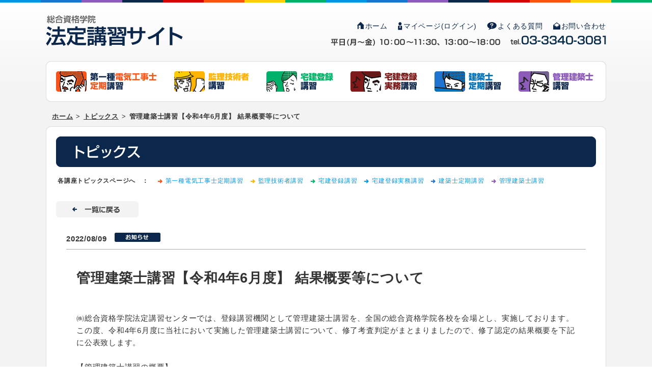

--- FILE ---
content_type: text/html; charset=UTF-8
request_url: http://hotei.shikaku.co.jp/topics/detail.html?i=318
body_size: 13218
content:
<!DOCTYPE HTML PUBLIC "-//W3C//DTD HTML 4.01 Transitional//EN" "http://www.w3.org/TR/html4/loose.dtd">
<html lang="ja">
<head>
<meta http-equiv="Content-Type" content="text/html; charset=utf-8">
<meta http-equiv="Content-Language" content="ja">
<meta http-equiv="Content-Script-Type" content="text/javascript">
<meta http-equiv="Content-Style-Type" content="text/css">
<meta http-equiv="imagetoolbar" content="no">
<meta name="description" content="">
<meta name="keywords" content="">
<meta name="robots" content="INDEX,FOLLOW">
<title>管理建築士講習【令和4年6月度】 結果概要等について｜総合資格学院 法定講習サイト</title>
<link rev="made" href="mailto:mail@gmail.com" title="shikaku">
<link rel="prev" href="http://shikaku.co.jp/">
<link rel="next" href="http://shikaku.co.jp/">
<!-- Bengin CSS -->
<link rel="stylesheet" type="text/css" media="all" href="../css/base.css">
<link href="../css/content.css" rel="stylesheet" type="text/css" media="all">
<link href="../css/form.css" rel="stylesheet" type="text/css" media="all">
<link href="../css/jquery.lightbox-0.5.css" rel="stylesheet" type="text/css" media="all">
<!-- Bengin Script -->
<script type="text/javascript" src="../js/jquery.js" charset="utf-8"></script>
<script type="text/javascript" src="../js/smartRollover.js" charset="utf-8"></script>
<script type="text/javascript" src="../js/smoothscroll.js" charset="utf-8"></script>
<script type="text/javascript" src="../js/jquery.lightbox-0.5.js" charset="utf-8"></script>
</head>
<body>
<!-- ▼WRAPPER▼ -->
<div id="wrapper"> 
  

  <!-- ▼HEADER▼ -->
  <div id="header">
    <div class="inner h_inner">
      <p id="logo"><a href="/" title="総合資格学院 法定講習サイト"><img src="/common_img/logo_off.jpg" alt="総合資格学院 法定講習サイト" width="269" height="60"></a></p>
      <div id="h_right" class="clearfix">

        <ul id="h_nav">

		      <li class="mt10"><a href="/"><img src="/common_img/icon_home.jpg" alt="icon" width="14" height="16">ホーム</a></li>
          <li class="mt10"><a href="/mypage/"><img src="/common_img/icon_mypage.jpg" alt="icon" width="9" height="16">マイページ(ログイン)</a></li>
          <!--<li><a href="/begin/"><img src="/common_img/hnav_01_off.png" alt="初めての方" width="92" height="17"></a></li>-->
          <li class="mt10"><a href="/faq/"><img src="/common_img/icon_faq.jpg" alt="icon" width="19" height="16">よくある質問</a></li>
          <li class="mr00 mt10"><a href="/contact/"><img src="/common_img/icon_contact.jpg" alt="icon" width="14" height="16">お問い合わせ</a></li>
        </ul>
      </div>
      <p id="h_tel"><img src="/common_img/h_time.png" width="333" height="20" alt="平日(月～金) 10：00～11：30、13：00～18：00"><img src="/common_img/h_tel.png" width="188" height="18" alt="tel.03-3340-3081"></p>
    </div>
    <!-- End .inner --> 
    
  </div>
  <!-- End #header--> 
  <!-- ▼MAIN▼ -->
  <div id="main">
    <div class="main_inner inner clearfix"> 
      
      <!-- ▼TOPICS_TOP▼ -->

      <div id="topics_top" class="clearfix">
        <ul>
          <li class="first"><a href="/denkikoujishi/"><img src="/common_img/img_cat_01_off.jpg" width="198" height="40" alt="第一種電気工事士定期講習"></a></li>
          <li><a href="/kanri_gijutsusha/"><img src="/common_img/img_cat_02_off.jpg" width="147" height="40" alt="監理技術者講習"></a></li>
          <li><a href="/takken_touroku/"><img src="/common_img/img_cat_03_off.jpg" width="131" height="40" alt="宅建登録講習"></a></li>
          <li><a href="/takken_jitsumu/"><img src="/common_img/img_cat_04_off.jpg" width="131" height="40" alt="宅建登録実務講習"></a></li>
          <li><a href="/kenchikushi/"><img src="/common_img/img_cat_05_off.jpg" width="131" height="40" alt="建築士定期講習"></a></li>
          <li class="mr00"><a href="/kanrikenchikushi/"><img class="opacity" src="/common_img/img_cat_06_off.jpg" width="147" height="40" alt="管理建築士講習"></a></li>
        </ul>
      </div>
      <!-- End #section_01 --> 
      
      <!-- ▼PATH▼ -->
      <div class="breadcrumb">
        <ul class="breadcrumb_inner">
          <li><a href="../" title="ホーム">ホーム</a></li>
          <li>&gt;</li>
          <li><a href="../topics/" title="Topics ">トピックス</a></li>
          <li>&gt;</li>
          <li>管理建築士講習【令和4年6月度】 結果概要等について</li>
        </ul>
      </div>
      <!-- End / breadcrumb--> 
      
      <!-- ▼CONTENT▼ -->
      <div id="content"> 
        <!-- ▼TOPICS▼ -->
        <div id="topics" class="topics_detail bot">
          <div class="top">
            <h1 class="title_sub txtC"><img src="images/title_topics.jpg" alt="トピックス" width="1060" height="60"></h1>
            
            <!-- ▼TOPICS_CAT▼ -->
            <div class="topics_cat clearfix">
              <h2 class="first_name fLeft">各講座トピックスページへ　：</h2>
              <ul class="fLeft clearfix">
                <li class="cat_01"><a href="../denkikoujishi/topics/">第一種電気工事士定期講習</a></li>
                <li class="cat_02"><a href="../kanri_gijutsusha/topics/">監理技術者講習</a></li>
                <li class="cat_03"><a href="../takken_touroku/topics/">宅建登録講習</a></li>
                <li class="cat_04"><a href="../takken_jitsumu/topics/">宅建登録実務講習</a></li>
                <li class="cat_05"><a href="../kenchikushi/topics/">建築士定期講習</a></li>
                <li class="cat_06"><a href="../kanrikenchikushi/topics/">管理建築士講習</a></li>
              </ul>
            </div>
            <!-- End #topics_cat -->
            
            <div class="txtL mt25 mb30 clear"><a href="./" title="一覧に戻る"><img src="images/btn_backlist_off.jpg" width="162" height="32" alt="一覧に戻る"></a></div>
            <div class="detail_area">
              <h3 class="date"><span>2022/08/09</span><img src="/topics/images/cat_01_img.png" alt="お知らせ" width="90" height="18"></h3>
              <div class="detail">
                <h3 class="title">管理建築士講習【令和4年6月度】 結果概要等について</h3>
                <p class="mb20">
				㈱総合資格学院法定講習センターでは、登録講習機関として管理建築士講習を、全国の総合資格学院各校を会場とし、実施しております。<br />この度、令和4年6月度に当社において実施した管理建築士講習について、修了考査判定がまとまりましたので、修了認定の結果概要を下記に公表致します。<br /><br />【管理建築士講習の概要】<br />管理建築士講習とは、平成20年11月28日に施行された改正建築士法において、建築士事務所を管理する建築士（以下「管理建築士」）となるために、受講を義務付けられた講習です。<br />管理建築士となるためには、建築士として３年以上の設計その他の国土交通省令で定める業務に従事した後、国土交通大臣の登録を受けた機関が行う「管理建築士講習」の課程を修了することが必要です。<br />管理建築士講習は、講義（５時間）と修了考査（１時間）で構成されています。<br /><br />【修了結果について】<br />令和4年6月度の管理建築士講習の修了者数は、221名でした。<br />令和4年6月度の管理建築士講習の修了率は、99.5％でした。<br /><br />【修了認定基準について】<br />遅刻、早退等をせずに「講義（スクーリング）に全て出席し」し、且つ、講習終了後に実施される修了考査において、７割以上の正答率である者を、管理建築士講習修了者と認定致します。<br /><br />※修了考査の解答及び結果に関するお問い合わせには、一切お応えできません。                </p>
              </div>
              <!-- End / .detail --> 
            </div>
            <!-- End / .detail_area -->
            
            <div class="txtL mt35 mb10"><a href="./" title="一覧に戻る"><img src="images/btn_backlist_off.jpg" width="162" height="32" alt="一覧に戻る"></a></div>
          </div>
          <!-- End / .top --> 
        </div>
        <!-- End #topics / .bot--> 
        
      </div>
      <!-- End #content -->
      
      <div class="topics_bnr">
        <ul>
          <li><a href="/mypage/"><img src="/common_img/topics_bnr_01_off.jpg" width="165" height="85" alt="マイページ"></a></li>
          <li><a href="/houjin/main"><img src="/common_img/topics_bnr_02_off.jpg" width="165" height="85" alt="法人様専用ページ"></a></li>
          <li><a href="/faq/"><img src="/common_img/topics_bnr_03_off.jpg" width="165" height="85" alt="よくある質問"></a></li>
          <li><a href="/library/"><img src="/common_img/topics_bnr_04_off.jpg" width="165" height="85" alt="申請書ダウンロード"></a></li>
          <li><a href="/kijitsu/"><img src="/common_img/topics_bnr_07_off.jpg" width="165" height="85" alt="受講期日連絡サービス"></a></li>
          <li class="mr00"><a href="//www.shikaku.co.jp/guide/shutoken/index.html" target="_blank"><img src="/common_img/topics_bnr_05_off.jpg" width="165" height="85" alt="教室検索"></a></li>
        </ul>
      </div>      <!-- End / .topics_bnr --> 
      
    </div>
    <!-- End .inner --> 
  </div>
  <!-- End #main --> 
  

  <!-- ▼FOOTER▼ -->
  <div id="footer">
    <div class="inner"> 
      <div id="page-up"><a class="scrollTo" href="#wrapper"><img src="/common_img/page-up_off.png" alt="▲ページトップへ戻る" width="60" height="60"></a></div>
      <!-- ▼F_NAVI▼ -->
      <div id="f_navi" class="clearfix">
        <ul>
          <li><a href="/"><img src="/common_img/fnav_01_off.jpg" alt="ホーム" width="60" height="14"></a></li>
          <li><a href="/privacy/"><img src="/common_img/fnav_02_off.jpg" alt="個人情報の取り扱いについて" width="196" height="16"></a></li>
          <li><a href="/company/"><img src="/common_img/fnav_05_off.png" alt="会社案内" width="74" height="16"></a></li>
          <li><a href="/sitemap/"><img src="/common_img/fnav_04_off.jpg" alt="サイトマップ" width="95" height="16"></a></li>
          <li><a href="/contact/"><img src="/common_img/fnav_03_off.jpg" alt="お問い合わせ" width="103" height="16"></a></li>
        </ul>
      </div>
      <!-- End .f_navi -->
      
      <div id="f_copyright">&copy; SOGO SHIKAKU CO., LTD. All Right Reserved.</div>
    </div>
    <!-- End .inner --> 
    
  </div>
  <!-- End #footer --> 

  <!-- ▼tags▼ -->
  
<!-- Google tag (gtag.js) -->
<script async src="https://www.googletagmanager.com/gtag/js?id=G-QEP7KG67JZ"></script>
<script>
  window.dataLayer = window.dataLayer || [];
  function gtag(){dataLayer.push(arguments);}
  gtag('js', new Date());

  gtag('config', 'G-QEP7KG67JZ');
</script>


  <!-- GoogleRMK -->
	<script type="text/javascript">
  /* <![CDATA[ */
  var google_conversion_id = 991527333;
  var google_custom_params = window.google_tag_params;
  var google_remarketing_only = true;
  /* ]]> */
  </script>
  <script type="text/javascript"
  src="//www.googleadservices.com/pagead/conversion.js">
  </script>
  <noscript>
  <div style="display:inline;">
  <img height="1" width="1" style="border-style:none;" alt=""
  src="//googleads.g.doubleclick.net/pagead/viewthroughconversion/991527333/?v
  alue=0&amp;guid=ON&amp;script=0"/>
  </div>
  </noscript>
  <!-- End tags --> 
  
<!-- Facebook Pixel Code -->
<script>
!function(f,b,e,v,n,t,s){if(f.fbq)return;n=f.fbq=function(){n.callMethod?
n.callMethod.apply(n,arguments):n.queue.push(arguments)};if(!f._fbq)f._fbq=n;
n.push=n;n.loaded=!0;n.version='2.0';n.queue=[];t=b.createElement(e);t.async=!0;
t.src=v;s=b.getElementsByTagName(e)[0];s.parentNode.insertBefore(t,s)}(window,
document,'script','https://connect.facebook.net/en_US/fbevents.js');
fbq('init', '449252648744486'); // Insert your pixel ID here.
fbq('track', 'PageView');
</script>
<noscript><img height="1" width="1" style="display:none"
src="https://www.facebook.com/tr?id=449252648744486&ev=PageView&noscript=1"
/></noscript>
<!-- DO NOT MODIFY -->
<!-- End Facebook Pixel Code -->

<script async src="https://s.yimg.jp/images/listing/tool/cv/ytag.js"></script>
<script>
window.yjDataLayer = window.yjDataLayer || [];
function ytag() { yjDataLayer.push(arguments); }
ytag({"type":"ycl_cookie"});
</script>

<!-- Global site tag (gtag.js) - Google Ads: 991527333 -->
<script async src="https://www.googletagmanager.com/gtag/js?id=AW-991527333"></script>
<script>
  window.dataLayer = window.dataLayer || [];
  function gtag(){dataLayer.push(arguments);}
  gtag('js', new Date());

  gtag('config', 'AW-991527333');
</script>
  
</div>
<!-- End #wrapper -->
</body>
</html>


--- FILE ---
content_type: text/css
request_url: http://hotei.shikaku.co.jp/css/base.css
body_size: 25587
content:
@charset "UTF-8";

/*====================================================================================
■ BASIC SETTING
====================================================================================*/

* {
	margin: 0;
	padding: 0;
}

html,
body,
div,
span,
object,
iframe,
h1,
h2,
h3,
h4,
h5,
h6,
p,
blockquote,
pre,
abbr,
address,
cite,
code,
del,
dfn,
em,
img,
ins,
kbd,
q,
samp,
small,
strong,
sub,
sup,
var,
b,
i,
dl,
dt,
dd,
ol,
ul,
li,
fieldset,
form,
label,
legend,
table,
caption,
tbody,
tfoot,
thead,
tr,
th,
td,
article,
aside,
canvas,
details,
figcaption,
figure,
footer,
header,
hgroup,
menu,
nav,
section,
summary,
time,
mark,
audio,
video {
	margin: 0;
	padding: 0;
	border: 0;
	outline: 0;
	font-size: 100%;
	vertical-align: baseline;
}

article,
aside,
details,
figcaption,
figure,
footer,
header,
hgroup,
menu,
nav,
section {
	display: block;
}

ul {
	list-style: none;
}

li {
	list-style: none;
}

blockquote,
q {
	quotes: none;
}

blockquote:before,
blockquote:after,
q:before,
q:after {
	content: '';
	content: none;
}

a,
a:link,
a:visited {
	font-size: 100%;
	vertical-align: baseline;
	background: transparent;
	text-decoration: none;
	color: #0097E2;
}

a:hover,
a:focus {
	color: #000;
	text-decoration: underline;
	outline: 0 none;
}

a img {
	border: none;
	outline: none;
}

img {
	vertical-align: top;
	font-size: 0;
}

ins {
	background-color: #ff9;
	color: #000;
	text-decoration: none;
}

mark {
	background-color: #ff9;
	color: #000;
	font-style: italic;
	font-weight: bold;
}

del {
	text-decoration: line-through;
}

abbr[title],
dfn[title] {
	border-bottom: 1px dotted;
	cursor: help;
}

table {
	border-collapse: collapse;
	border-spacing: 0;
}

hr {
	display: block;
	height: 1px;
	border: 0;
	border-top: 1px solid #cccccc;
	margin: 1em 0;
	padding: 0;
}

input,
select {
	vertical-align: middle;
}

input,
button,
textarea,
select,
optgroup,
option {
	font-family: inherit;
	font-size: inherit;
	font-style: inherit;
	font-weight: normal;
}

optgroup {
	font-weight: 700 !important;
}

optgroup option {
	padding-left: 10px !important;
}

.cursor_p {
	cursor: pointer;
}

.thema_color01 {
	color: #F45C1B !important;
}

/* 第一種電気工事士定期講習　オレンジ */
.thema_color02 {
	color: #EFC001 !important;
}

/* 監理技術者講習　イエロー */
.thema_color03 {
	color: #00b169 !important;
}

/* 宅建登録講習　グリーン */
.thema_color04 {
	color: #0097e0 !important;
}

/* 宅建登録実務講習　アクアブルー */
.thema_color05 {
	color: #1f72ce !important;
}

/* 建築士定期講習　ブルー */
.thema_color06 {
	color: #8c5ab8 !important;
}

/* 管理建築士講習　バイオレット */

.thema_bg01 {
	background: #F45C1B !important;
	color: #fff !important;
}

/* 第一種電気工事士定期講習　オレンジ背景・白文字 */
.thema_bg02 {
	background: #EFC001 !important;
	color: #fff !important;
}

/* 監理技術者講習　イエロー　オレンジ背景・白文字 */
.thema_bg03 {
	background: #00b169 !important;
	color: #fff !important;
}

/* 宅建登録講習　グリーン　オレンジ背景・白文字 */
.thema_bg04 {
	background: #7f1919 !important;
	color: #fff !important;
}

/* 宅建登録実務講習　アクアブルー　オレンジ背景・白文字 */
.thema_bg05 {
	background: #1f72ce !important;
	color: #fff !important;
}

/* 建築士定期講習ブルー　オレンジ背景・白文字 */
.thema_bg06 {
	background: #8c5ab8 !important;
	color: #fff !important;
}

/* 管理建築士講習　バイオレット　オレンジ背景・白文字 */

.thema_bgs07 {
	background: #F45C1B !important;
	color: #fff !important;
}

/* 第一種電気工事士定期講習　オレンジ背景・白文字 */
.thema_bgs01 {
	background: #EFC001 !important;
	color: #fff !important;
}

/* 監理技術者講習　イエロー　オレンジ背景・白文字 */
.thema_bgs02 {
	background: #00b169 !important;
	color: #fff !important;
}

/* 宅建登録講習　グリーン　オレンジ背景・白文字 */
.thema_bgs03 {
	background: #0097e0 !important;
	color: #fff !important;
}

/* 宅建登録実務講習　アクアブルー　オレンジ背景・白文字 */
.thema_bgs04 {
	background: #1f72ce !important;
	color: #fff !important;
}

/* 建築士定期講習ブルー　オレンジ背景・白文字 */
.thema_bgs05 {
	background: #1f72ce !important;
	color: #fff !important;
}

/* 建築士定期講習ブルー　オレンジ背景・白文字 */
.thema_bgs06 {
	background: #8c5ab8 !important;
	color: #fff !important;
}

/* 管理建築士講習　バイオレット　オレンジ背景・白文字 */

/*管理画面admin「資料」内の表示ホバー用*/
.qua_warpper #togglebtn .thema_bgs07:hover {
	background: #f89d76 !important;
	cursor: pointer;
	cursor: hand;
}

/* 第一種電気工事士定期講習　オレンジ背景・白文字 */
.qua_warpper #togglebtn .thema_bgs01:hover {
	background: #f5d966 !important;
	cursor: pointer;
	cursor: hand;
}

/* 監理技術者講習　イエロー　オレンジ背景・白文字 */
.qua_warpper #togglebtn .thema_bgs02:hover {
	background: #66d0a5 !important;
	cursor: pointer;
	cursor: hand;
}

/* 宅建登録講習　グリーン　オレンジ背景・白文字 */
.qua_warpper #togglebtn .thema_bgs03:hover {
	background: #66c0ec !important;
	cursor: pointer;
	cursor: hand;
}

/* 宅建登録実務講習　アクアブルー　オレンジ背景・白文字 */
.qua_warpper #togglebtn .thema_bgs04:hover {
	background: #78aae1 !important;
	cursor: pointer;
	cursor: hand;
}

/* 建築士定期講習ブルー　オレンジ背景・白文字 */
.qua_warpper #togglebtn .thema_bgs05:hover {
	background: #78aae1 !important;
	cursor: pointer;
	cursor: hand;
}

/* 建築士定期講習ブルー　オレンジ背景・白文字 */
.qua_warpper #togglebtn .thema_bgs06:hover {
	background: #ba9cd4 !important;
	cursor: pointer;
	cursor: hand;
}

/* 管理建築士講習　バイオレット　オレンジ背景・白文字 */

/* システムID連携のため修正 */
.thema_bg_sys_07 {
	background: #F45C1B !important;
	color: #fff !important;
}

/* 第一種電気工事士定期講習　オレンジ背景・白文字 */
.thema_bg_sys_01 {
	background: #EFC001 !important;
	color: #fff !important;
}

/* 監理技術者講習　イエロー　オレンジ背景・白文字 */
.thema_bg_sys_02 {
	background: #00b169 !important;
	color: #fff !important;
}

/* 宅建登録講習　グリーン　オレンジ背景・白文字 */
.thema_bg_sys_03 {
	background: #0097e0 !important;
	color: #fff !important;
}

/* 宅建登録実務講習　アクアブルー　オレンジ背景・白文字 */
.thema_bg_sys_04 {
	background: #1f72ce !important;
	color: #fff !important;
}

/* 建築士定期講習(一級)　ブルー　オレンジ背景・白文字 */
.thema_bg_sys_05 {
	background: #1f72ce !important;
	color: #fff !important;
}

/* 建築士定期講習(二級)　ブルー　オレンジ背景・白文字 */
.thema_bg_sys_06 {
	background: #8c5ab8 !important;
	color: #fff !important;
}

/* 管理建築士講習　バイオレット　オレンジ背景・白文字 */

.color1 {
	color: #333 !important;
}

.color2 {
	color: #222 !important;
}

.color3 {
	color: #0b264c !important;
}

.color4 {
	color: #006600 !important;
}

.color5 {
	color: #0b274c !important;
}

.color6 {
	color: #ff0000 !important;
}

.color7 {
	color: #ffffff !important;
}

.bg_color1 {
	background: : #f3f3f3 !important;
}

.bg_color2 {
	background: #e2e2e2 !important;
}

.bg_color3 {
	background: #e9eff7 !important;
}

.border1 {
	border: 1px solid #aaaaaa !important;
}

.border2 {
	border: 1px solid #cccccc !important;
}

.border3 {
	border: 1px solid #bfbfbf !important;
}

.border_b1 {
	border-bottom: 1px solid #bfbfbf !important;
}

/* Line height */
.lineh15 {
	line-height: 15px !important;
}

.lineh16 {
	line-height: 16px !important;
}

.lineh17 {
	line-height: 17px !important;
}

.lineh17 {
	line-height: 17px !important;
}

.lineh18 {
	line-height: 18px !important;
}

.lineh19 {
	line-height: 19px !important;
}

.lineh20 {
	line-height: 20px !important;
}

.lineh21 {
	line-height: 21px !important;
}

.lineh22 {
	line-height: 22px !important;
}

.lineh23 {
	line-height: 23px !important;
}

.lineh22 {
	line-height: 24px !important;
}

.lineh23 {
	line-height: 25px !important;
}

.lineh22 {
	line-height: 26px !important;
}

.lineh23 {
	line-height: 27px !important;
}

.clearfix:after {
	content: ".";
	display: block;
	clear: both;
	height: 0;
	visibility: hidden;
}

.clearfix {
	min-height: 1px;
}

.clear {
	clear: both;
}

* html .clearfix {
	height: 1px;
}

.fLeft {
	float: left;
}

.fRight {
	float: right;
}


/* width - height */
.w40 {
	width: 40px !important;
}

.w180 {
	width: 180px !important;
}

.wauto {
	width: auto !important;
}

.w100per {
	width: 100% !important;
}

.w98per {
	width: 98% !important;
}

.w96per {
	width: 96% !important;
}

.w90per {
	width: 90% !important;
}

.w75per {
	width: 75% !important;
}

.w50per {
	width: 50% !important;
}

.w47per {
	width: 48% !important;
}

.w35per {
	width: 35% !important;
}

.w30per {
	width: 30% !important;
}

.w25per {
	width: 25% !important;
}

.w20per {
	width: 20% !important;
}

.w15per {
	width: 15% !important;
}

.w10per {
	width: 10% !important;
}

.w8per {
	width: 8% !important;
}

.w7per {
	width: 7% !important;
}

.w2per {
	width: 2% !important;
}

/* font size */
.f8 {
	font-size: 8px !important;
}

/* 8px */
.f9 {
	font-size: 9px !important;
}

/* 9px */
.f10 {
	font-size: 10px !important;
}

/* 10px */
.f11 {
	font-size: 11px !important;
}

/* 11px */
.f12 {
	font-size: 12px !important;
}

/* 12px */
.f13 {
	font-size: 13px !important;
}

/* 13px */
.f14 {
	font-size: 14px !important;
}

/* 14px */
.f15 {
	font-size: 15px !important;
}

/* 15px */
.f16 {
	font-size: 16px !important;
}

/* 16px */
.f17 {
	font-size: 17px !important;
}

/* 17px */
.f18 {
	font-size: 18px !important;
}

/* 18px */
.f19 {
	font-size: 19px !important;
}

/* 19px */
.f20 {
	font-size: 20px !important;
}

/* 20px */
.f21 {
	font-size: 21px !important;
}

/* 21px */
.f22 {
	font-size: 22px !important;
}

/* 22px */
.f23 {
	font-size: 23px !important;
}

/* 23px */
.f24 {
	font-size: 24px !important;
}

/* 24px */
.f25 {
	font-size: 25px !important;
}

/* 25px */

/* text */
.txtUndl {
	text-decoration: underline !important;
}

.txtUndl:hover {
	text-decoration: none !important;
}

.normal {
	font-weight: normal !important;
}

.bold {
	font-weight: bold !important;
}

.txtL {
	text-align: left !important;
}

.txtR {
	text-align: right !important;
}

.txtC {
	text-align: center !important;
}

.wb_all {
	word-break: break-all;
}


.opacity:hover {
	/* IE 8 */
	-ms-filter: "progid:DXImageTransform.Microsoft.Alpha(Opacity=50)";
	/* IE 5-7 */
	filter: alpha(opacity=70);
	/* Netscape */
	-moz-opacity: 0.7;
	/* Safari 1.x */
	-khtml-opacity: 0.7;
	/* Good browsers */
	opacity: 0.7;
}

.hidden {
	overflow: hidden !important;
}

.dblock {
	display: block !important;
}

.dinline {
	display: inline !important;
}

.diblock {
	display: inline-block !important;
}

/* image */
.imgR {
	floar: right;
	padding-left: 15px;
}

.imgL {
	floar: left;
	padding-right: 15px;
}

.imgC {
	text-align: center;
}

.imgBoder {
	padding: 1px;
	border: solid 1px #E1E1E1;
}

.imgMid {
	vertical-align: middle !important;
}

.imgtop {
	vertical-align: top !important;
}

img.fLeft {
	padding-right: 15px;
	padding-bottom: 15px;
}

img.fRight {
	padding-left: 15px;
	padding-bottom: 15px;
}

.border_none {
	border: 0 none !important;
}

.red {
	color: #ff0000 !important;
}

.google_map {
	border: 1px solid #ccc;
	padding: 2px;
}

.hover80 a:hover img,
a.hover80:hover img,
a:hover img.hover80 {
	opacity: 0.8 !important;
}

.hover60 a:hover img,
a.hover60:hover img,
a:hover img.hover60 {
	opacity: 0.6 !important;
}

/* css3 */
.B_radius_03 {
	-moz-border-radius: 3px;
	-webkit-border-radius: 3px;
	border-radius: 3px;
}

.B_radius_05 {
	-moz-border-radius: 5px;
	-webkit-border-radius: 5px;
	border-radius: 5px;
}

.B_radius_10 {
	-moz-border-radius: 10px;
	-webkit-border-radius: 10px;
	border-radius: 10px;
}

ul.check_list_inline li {
	display: inline;
	margin-right: 20px;
}

ul.check_list_block li {
	display: block;
	margin-bottom: 10px;
}

/*====================================================================================
■ MARGIN - PADDING DEFAULT
====================================================================================*/

.m00 {
	margin: 0px !important;
}

.m05 {
	margin: 5px !important;
}

.m10 {
	margin: 10px !important;
}

.m15 {
	margin: 15px !important;
}

.m20 {
	margin: 20px !important;
}

.m25 {
	margin: 25px !important;
}

.m30 {
	margin: 30px !important;
}

.m35 {
	margin: 35px !important;
}

.m40 {
	margin: 40px !important;
}

.m45 {
	margin: 45px !important;
}

.mt00 {
	margin-top: 0px !important;
}

.mt05 {
	margin-top: 5px !important;
}

.mt02 {
	margin-top: 2px !important;
}

.mt10 {
	margin-top: 10px !important;
}

.mt13 {
	margin-top: 13px !important;
}

.mt15 {
	margin-top: 15px !important;
}

.mt20 {
	margin-top: 20px !important;
}

.mt25 {
	margin-top: 25px !important;
}

.mt95 {
	margin-top: 95px !important;
}

.mt30 {
	margin-top: 30px !important;
}

.mt35 {
	margin-top: 35px !important;
}

.mt40 {
	margin-top: 40px !important;
}

.mt45 {
	margin-top: 45px !important;
}

.mt50 {
	margin-top: 50px !important;
}

.mt55 {
	margin-top: 55px !important;
}

.mt60 {
	margin-top: 60px !important;
}

.mt65 {
	margin-top: 65px !important;
}

.mr00 {
	margin-right: 0px !important;
}

.mr05 {
	margin-right: 5px !important;
}

.mr10 {
	margin-right: 10px !important;
}

.mr15 {
	margin-right: 15px !important;
}

.mr20 {
	margin-right: 20px !important;
}

.mr25 {
	margin-right: 25px !important;
}

.mr30 {
	margin-right: 30px !important;
}

.mr35 {
	margin-right: 35px !important;
}

.mr40 {
	margin-right: 40px !important;
}

.mr45 {
	margin-right: 45px !important;
}

.mr50 {
	margin-right: 50px !important;
}

.mr55 {
	margin-right: 55px !important;
}

.mr60 {
	margin-right: 60px !important;
}

.mr65 {
	margin-right: 65px !important;
}

.mr100 {
	margin-right: 100px !important;
}

.mr150 {
	margin-right: 150px !important;
}

.mb00 {
	margin-bottom: 0px !important;
}

.mb05 {
	margin-bottom: 5px !important;
}

.mb95 {
	margin-bottom: 95px !important;
}

.mb10 {
	margin-bottom: 10px !important;
}

.mb15 {
	margin-bottom: 15px !important;
}

.mb20 {
	margin-bottom: 20px !important;
}

.mb25 {
	margin-bottom: 25px !important;
}

.mb30 {
	margin-bottom: 30px !important;
}

.mb35 {
	margin-bottom: 35px !important;
}

.mb40 {
	margin-bottom: 40px !important;
}

.mb45 {
	margin-bottom: 45px !important;
}

.mb50 {
	margin-bottom: 50px !important;
}

.mb55 {
	margin-bottom: 55px !important;
}

.mb60 {
	margin-bottom: 60px !important;
}

.mb65 {
	margin-bottom: 65px !important;
}

.ml_25 {
	margin-left: -25px !important;
}

.ml00 {
	margin-left: 0px !important;
}

.ml05 {
	margin-left: 5px !important;
}

.ml10 {
	margin-left: 10px !important;
}

.ml15 {
	margin-left: 15px !important;
}

.ml20 {
	margin-left: 20px !important;
}

.ml25 {
	margin-left: 25px !important;
}

.ml30 {
	margin-left: 30px !important;
}

.ml35 {
	margin-left: 35px !important;
}

.ml40 {
	margin-left: 40px !important;
}

.ml45 {
	margin-left: 45px !important;
}

.ml50 {
	margin-left: 50px !important;
}

.ml55 {
	margin-left: 55px !important;
}

.ml60 {
	margin-left: 60px !important;
}

.ml65 {
	margin-left: 65px !important;
}

.ml100 {
	margin-left: 100px !important;
}

.ml150 {
	margin-left: 150px !important;
}


.p00 {
	padding: 0px !important;
}

.p05 {
	padding: 5px !important;
}

.p10 {
	padding: 10px !important;
}

.p15 {
	padding: 15px !important;
}

.p20 {
	padding: 20px !important;
}

.p25 {
	padding: 25px !important;
}

.p30 {
	padding: 30px !important;
}

.p35 {
	padding: 35px !important;
}

.p40 {
	padding: 40px !important;
}

.p45 {
	padding: 45px !important;
}

.pt00 {
	padding-top: 0px !important;
}

.pt05 {
	padding-top: 5px !important;
}

.pt10 {
	padding-top: 10px !important;
}

.pt14 {
	padding-top: 14px !important;
}

.pt15 {
	padding-top: 15px !important;
}

.pt20 {
	padding-top: 20px !important;
}

.pt25 {
	padding-top: 25px !important;
}

.pt30 {
	padding-top: 30px !important;
}

.pt35 {
	padding-top: 35px !important;
}

.pt40 {
	padding-bottom: 40px !important;
}

.pt45 {
	padding-bottom: 45px !important;
}

.pt50 {
	padding-bottom: 50px !important;
}

.pt55 {
	padding-bottom: 55px !important;
}

.pt60 {
	padding-bottom: 60px !important;
}

.pt65 {
	padding-bottom: 65px !important;
}

.pr00 {
	padding-right: 0px !important;
}

.pr05 {
	padding-right: 5px !important;
}

.pr10 {
	padding-right: 10px !important;
}

.pr15 {
	padding-right: 15px !important;
}

.pr20 {
	padding-right: 20px !important;
}

.pr25 {
	padding-right: 25px !important;
}

.pr30 {
	padding-right: 30px !important;
}

.pr35 {
	padding-right: 35px !important;
}

.pb00 {
	padding-bottom: 0px !important;
}

.pb05 {
	padding-bottom: 5px !important;
}

.pb10 {
	padding-bottom: 10px !important;
}

.pb15 {
	padding-bottom: 15px !important;
}

.pb20 {
	padding-bottom: 20px !important;
}

.pb25 {
	padding-bottom: 25px !important;
}

.pb30 {
	padding-bottom: 30px !important;
}

.pb35 {
	padding-bottom: 35px !important;
}

.pb40 {
	padding-bottom: 40px !important;
}

.pb45 {
	padding-bottom: 45px !important;
}

.pb50 {
	padding-bottom: 50px !important;
}

.pb55 {
	padding-bottom: 55px !important;
}

.pb60 {
	padding-bottom: 60px !important;
}

.pb65 {
	padding-bottom: 65px !important;
}

.pl00 {
	padding-left: 0px !important;
}

.pl05 {
	padding-left: 5px !important;
}

.pl10 {
	padding-left: 10px !important;
}

.pl15 {
	padding-left: 15px !important;
}

.pl20 {
	padding-left: 20px !important;
}

.pl25 {
	padding-left: 25px !important;
}

.pl30 {
	padding-left: 30px !important;
}

.pl35 {
	padding-left: 35px !important;
}


.b_right_n {
	border-right: none !important;
}

/*====================================================================================
■ LAYOUT SETTING
====================================================================================*/
body {
	line-height: 1.6;
	letter-spacing: 0.05em;
	font-family: Meiryo, "ＭＳ Ｐゴシック", Osaka, sans-serif;
	font-size: 15px;
	/* 0326変更 */
	color: #333;
}

#wrapper {
	background: #f3f3f3 url(../common_img/bg_page.jpg) no-repeat top center;
	width: 100%;
	margin: 0 auto;
	padding: 0px;
}

.inner {
	width: 1100px;
	margin: 0 auto;
	padding: 0;
	position: relative;
}

#main .main_inner {
	margin: 30px auto 0px auto;
}

#main .main_inner .link p {
	font-size: 12px;
	margin: 18px 0px;
	padding-left: 5px;
}

#main .main_inner .link p a {
	color: #333 !important;
	text-decoration: underline;
}

.main_cont {
	width: 1000px;
	margin: 0px 30px;
}

/*====================================================================================
■ HEADER
====================================================================================*/

#header {
	height: auto;
	margin: 0 auto;
	padding: 0px;
	position: relative;
}

#header .h_inner {
	height: auto;
	overflow: hidden;
	position: relative;
}

#header #logo {
	float: left;
	margin: 30px 0 0 0;
}

#header #logo .img_logo {
	padding: 40px 0 0 15px;
}

#header #h_right {
	float: right;
	margin: 30px 0px 0 0;
}

#header #h_right #h_nav {
	display: inline-block;
	float: left;
}

#header #h_right #h_nav li {
	margin-right: 20px;
	float: left;
	font-size: 14px;
}

#header #h_right #h_nav li.hnav_home {
	background: url(../common_img/icon_home.jpg) no-repeat left center;
}

#header #h_right #h_nav li a {
	display: block;
	color: #0b284a;
}

#header #h_right #h_nav li a img {
	margin-top: 3px;
	margin-right: 2px;
}

#header #h_tel {
	position: absolute;
	right: 0px;
	top: 70px;
	text-align: right;
}

#header #h_tel img {
	margin-left: 20px;
}

/*--- ▼お問い合わせボタン用にcss書いた。使う時はどうぞ▼ --*/
#header li.header_btn a {
	background-color: #0b284a;
	padding: 5px 16px 4px;
	color: #fff !important;
}

#header li.header_btn a:hover {
	text-decoration: none;
	background-color: #FA5219;
	padding: 5px 16px 4px;
	color: #fff !important;
}

/*--- ▲お問い合わせボタン用にcss書いた。使う時はどうぞ▲ --*/

/*====================================================================================
■ GOLABLE NAVIGATION
====================================================================================*/

#gnav {
	background: none;
	margin: 20px 0 0 0px;
	position: relative;
	clear: both;
}

#gnav ul li {
	float: left;
	margin: 0 0 0 0px;
	padding: 0;
}

/*====================================================================================
■ BANNER
====================================================================================*/



/*====================================================================================
■ BREADCRUMD
====================================================================================*/

.breadcrumb {
	margin: 10px auto 0 auto;
	font-size: 87%;
}

.breadcrumb ul {
	margin: 0px auto;
	padding-left: 12px;
	list-style: none;
	overflow: hidden;
	;
}

.breadcrumb li {
	float: left;
	color: #333;
	padding: 9px 6px 9px 0px;
	font-weight: bold;
}

.breadcrumb li a {
	/*display: block;
	float: left;*/
	display: inline;
	color: #333;
	font-weight: bold;
	text-decoration: underline;
}

.breadcrumb li a:hover {
	text-decoration: underline;
}

/*====================================================================================
■ CONTAINER
====================================================================================*/

#main {
	width: auto;
	padding: 0px;
	margin: 0 auto;
	position: relative;
}

#content,
.content {
	background: url(../common_img/content_bg_y.jpg) repeat-y left center;
	width: 1100px;
	margin: 0 auto;
	padding: 0px;
	position: relative;
}

#content .top,
.content .top {
	background: url(../common_img/content_bg_top.jpg) no-repeat left top;
	padding: 20px 20px 0px 20px;
}

#content .bot,
.content .bot {
	background: url(../common_img/content_bg_bot.jpg) no-repeat left bottom;
	padding-bottom: 20px;
}

#content .content_area {
	margin: auto 30px 10px 30px;
	padding: 0px;
	position: relative;
}

#sidebar {
	float: right;
	width: 250px;
	height: auto;
	margin: 0;
	padding: 0;
	position: relative;
}

/*====================================================================================
■ SIDEBAR LAYOUT
====================================================================================*/

/*----- BANNER ----- */

#banner {
	margin: 0 0 17px 0;
}

#banner li {
	position: relative;
	margin: 0 0 17px 0;
}

#banner li a {
	display: block;
}

/*----- SIDEBAR ----- */

#sidebar .module {
	background: url(../common_img/module_bg_y.jpg) repeat-y left center;
}

#sidebar .module .bot {
	background: url(../common_img/module_bg_bot.jpg) no-repeat left bottom;
}

#sidebar #module_01 {
	margin-bottom: 14px;
}

#sidebar #module_01 .txtC {
	padding-bottom: 10px;
	border-bottom: 1px solid #ccc7b1;
	margin: 10px auto;
}


/*====================================================================================
■ FOOTER
====================================================================================*/

#footer {
	background: url(../common_img/bg_footer.jpg) repeat-x bottom center;
	height: 180px;
	overflow: hidden;
	position: relative;
}

/*----- F_NAVi ----- */
#footer #f_navi {
	margin: 56px 0 0 0;
	text-align: left;
}

#footer #f_navi ul {
	margin: 0 0 10px 0px;
}

#footer #f_navi li {
	padding: 0px;
	margin: 0 32px 0 0;
	float: left;
}

#footer #f_navi li.icon_home {
	background: url(../common_img/icon_home.jpg) no-repeat left center;
}

#footer #f_navi li a {
	display: block;
}

#footer #f_navi li a:hover {
	text-decoration: none;
}

/*----- F_COPYRIGHT ----- */
#f_copyright {
	margin-top: 39px;
	text-align: left;
	font-size: 80%;
	color: #343434;
}

#page-up {
	position: absolute;
	top: -50px;
	right: 6px;
	text-align: right;
}

/*-------container------- */
.container {
	height: 100%;
	/*fig IE6*/
	margin-bottom: 30px;
}

.container .msg {
	width: 455px;
	word-break: break-all;
}

.container .img {
	width: 260px;
}

.pic_l .img,
.pic_r .msg {
	float: left;
}

.pic_l .msg,
.pic_r .img {
	float: right;
}

.tb_style {
	width: 100%;
	table-layout: auto;
	border-collapse: collapse;
	margin-bottom: 30px;
}

.tb_style th,
.tb_style td {
	color: #333;
	font-size: 94%;
	text-align: left;
	padding: 9px 15px;
	border: 1px solid #ddd;
}

.tb_style th {
	/*width:130px;*/
	background: #f3f3f3;
}

.tb_style th.ececfc {
	/*width:130px;*/
	background: #ececfc;
}

.tb_style th.ecfcec {
	background: #ecfcec;
}

.tb_style td {
	position: relative;
}

.tb_style td ul li {
	min-height: 2em;
}

.tb_style .btn_r {
	color: #1f72ce;
	position: absolute;
	right: 15px;
}

.tb_style .btn_r:hover {
	text-decoration: underline;
}


.hbox1 {
	display: none;
}

.hbox2 {
	display: none;
}

.hbox3 {
	display: none;
}

.hbox4 {
	display: none;
}

.hbox5 {
	display: none;
}

.hbox6 {
	display: none;
}

.hbox7 {
	display: none;
}

.bboxdi {
	text-align: right;
	margin-bottom: 15px;
}

.bboxsp {
	background-color: #FF9A00;
	padding: 6px 20px;
	cursor: pointer;
	color: #ffffff;
	border-radius: 10px;
	-webkit-border-radius: 10px;
	-moz-border-radius: 10px;
}



.valt td {
	vertical-align: top !important;
}


.mr10_02 {
	margin-right: 10px !important;
	-webkit-mask-position-y: top;
	padding-top: 20px;
}

--- FILE ---
content_type: text/css
request_url: http://hotei.shikaku.co.jp/css/content.css
body_size: 112988
content:
@charset "UTF-8";

/*====================================================================================

■ COMMON
■ ABOUT PAGE
■ SERVICE PAGE
■ COMPANY PAGE
■ SITEMAP PAGE
■ FAQ PAGE
■ LIBRARY PAGE
■ PRIVACY PAGE
■ CONTACT PAGE
■ KOSHU PAGE COMMON
　・denkikoujishi
　・
　・
　・
　・
■ END LAYOUT SETTING

====================================================================================*/


/*====================================================================================
■ COMMON
====================================================================================*/
#header .title_page {
	margin: 0;
	padding: 0;
}
#main #content .title_sub {
	margin: 0 0 18px 0;
}
#main .main_inner {
	margin: 30px auto 0;
}
#main #topics_top {
	clear:both;
	background: url(../common_img/topics_cat_bg.jpg) no-repeat;
	width: 1100px;
	height: 80px;
	margin: 0 0 0px 0px;
}
#main #topics_top li {
	margin: 20px 34px 0 0;
	float: left;
}
#main #topics_top li.first {
	margin: 20px 34px 0 20px;
}

#main .topics_bnr li {
	margin: 20px 22px 20px 0;
	float: left;
}

/*====================================================================================
■ ABOUT PAGE
====================================================================================*/
#content #about .title_sub {
	margin: 22px 0 22px -7px;
}
#content #about #about_top {
	background: url(../about/images/bg_about_top.jpg) no-repeat right top;
	position: relative;
}
#content #about #about_top .box {
	line-height: 19px;
}
#content #about #about_top .txt {
	width: 445px;
	padding: 41px 0 0 18px;
}
#content #about #about_01 {
	background: url(../about/images/bg_about_01.jpg) no-repeat 0 center;
	width: 701px;
	height: 485px;
	position: relative;
}
#content #about #about_01 .txt_01 {
	width: 250px;
	position: absolute;
	top: 50px;
	right: 32px;
	line-height: 17px;
}
#content #about #about_01 .txt_02 {
	width: 255px;
	position: absolute;
	bottom: 45px;
	left: 55px;
	line-height: 17px;
}
#content #about #about_02 {
	background: url(../about/images/bg_about_02.jpg) no-repeat 0 center;
	width: 701px;
	height: 505px;
	position: relative;
}
#content #about #about_02 .txt {
	width: 600px;
	position: absolute;
	bottom: 75px;
	left: 57px;
}
#content #about #about_02 .btn {
	position: absolute;
	bottom: 26px;
	right: 42px;
}
#content #about #about_03 {
	background: url(../about/images/bg_about_03.jpg) no-repeat 0 center;
	width: 701px;
	height: 505px;
	margin-bottom: 10px;
	position: relative;
}
#content #about #about_03 .txt {
	width: 340px;
	position: absolute;
	bottom: 27px;
	left: 55px;
	line-height: 17px;
}
#content #about #about_04 {
	background: url(../about/images/bg_about_04.jpg) no-repeat 0 center;
	width: 701px;
	height: 505px;
	margin-bottom: 10px;
	position: relative;
}
#content #about #about_04 .txt {
	width: 520px;
	position: absolute;
	bottom: 50px;
	left: 55px;
	line-height: 17px;
}
#content #about #about_05 {
	background: url(../about/images/bg_about_05.jpg) no-repeat 0 center;
	width: 701px;
	height: 505px;
	margin-bottom: 10px;
	position: relative;
}
#content #about #about_05 .txt {
	width: 400px;
	position: absolute;
	bottom: 66px;
	left: 55px;
	line-height: 17px;
}



/*====================================================================================
■ SERVICE PAGE
====================================================================================*/
#content #service .title_sub {
	margin: 0 0 22px -7px;
}
#content #service #service_01 {
	background: url(../service/images/bg_service_01.jpg) no-repeat 0 center;
	width: 701px;
	height: 485px;
	margin-bottom: 30px;
	position: relative;
}
#content #service #service_01 .box {
	width: 382px;
	position: absolute;
	top: 147px;
	right: 44px;
	line-height: 17px;
}
#content #service #service_01 .txt_01 {
	margin-bottom: 15px;
	font-size: 114%;
	color: #288480;
}
#content #service #service_02 {
	background: url(../service/images/bg_service_02.jpg) no-repeat 0 center;
	width: 701px;
	height: 485px;
	margin-bottom: 30px;
	position: relative;
}
#content #service #service_02 .box {
	width: 386px;
	position: absolute;
	top: 153px;
	left: 68px;
	line-height: 17px;
}
#content #service #service_02 .txt_01 {
	margin-bottom: 15px;
	font-size: 114%;
	color: #288480;
}
#content #service #service_03 .txt {
	margin: 0 20px 25px;
}
#content #service #service_03 .box_01 {
	background: url(../service/images/bg_box_01.jpg) no-repeat 0 center;
	width: 701px;
	height: 435px;
	margin-bottom: 10px;
	position: relative;
}
#content #service #service_03 .box_02 {
	background: url(../service/images/bg_box_02.jpg) no-repeat 0 center;
	width: 701px;
	height: 435px;
	margin-bottom: 10px;
	position: relative;
}
#content #service #service_03 .box_03 {
	background: url(../service/images/bg_box_03.jpg) no-repeat 0 center;
	width: 701px;
	height: 435px;
	margin-bottom: 10px;
	position: relative;
}
#content #service #service_03 .box_04 {
	background: url(../service/images/bg_box_04.jpg) no-repeat 0 center;
	width: 701px;
	height: 435px;
	margin-bottom: 5px;
	position: relative;
}
#content #service #service_03 .box_01 .img_01, #content #service #service_03 .box_02 .img_01, #content #service #service_03 .box_03 .img_01, #content #service #service_03 .box_04 .img_01 {
	position: absolute;
	top: 32px;
	left: 24px;
}
#content #service #service_03 .box_01 .img_02, #content #service #service_03 .box_02 .img_02, #content #service #service_03 .box_03 .img_02, #content #service #service_03 .box_04 .img_02 {
	position: absolute;
	bottom: 28px;
	left: 24px;
}
#content #service #service_03 .box_01 .txt {
	position: absolute;
	bottom: 1px;
	left: 148px;
	width: 500px;
	line-height: 17px;
}
#content #service #service_03 .box_02 .txt {
	position: absolute;
	bottom: 1px;
	left: 148px;
	width: 500px;
	line-height: 17px;
}
#content #service #service_03 .box_03 .txt {
	position: absolute;
	bottom: 1px;
	left: 148px;
	width: 500px;
	line-height: 17px;
}
#content #service #service_03 .box_04 .txt {
	position: absolute;
	bottom: 34px;
	left: 148px;
	width: 500px;
	line-height: 17px;
}



/*====================================================================================
■ COMPANY PAGE
====================================================================================*/
#content #company #company_00 .table {
	background: #fff6ea;
	border: 1px solid #ecd9c0;
	padding: 10px;
	margin: auto;
}
#content #company #company_00 table td {
	padding: 0px;
	width: 50%;
}
#content #company .table_style {
	border-left: 1px solid #fff;
	border-top: 1px solid #fff;
}
#content #company .table_style th {
	background: #fecb82 url(../company/images/bg_th_company.jpg) repeat-x left bottom;
	border-bottom: 1px solid #fff;
	border-right: 1px solid #fff;
	color: #000;
	font-weight: bold;
	font-size: 100%;
	padding: 10px 15px;
	text-align: left;
}
#content #company .table_style td {
	background: #fff6ea;
	border-bottom: 1px solid #fff;
	border-right: 1px solid #fff;
	padding: 10px 15px;
}



/*====================================================================================
■ NEWS & TOPIC PAGE
====================================================================================*/
/*----- list ----- */
#content #topics .topics_cat {
	margin: 0 0 30px 0px;
	font-size: 12px;
}
#content #topics .topics_cat .first_name {
	margin: 0 18px 0px 3px;
}
#content #topics .topics_cat li {
	float: left;
	margin: 0 14px 0 0;
	padding: 0 0 0 15px;
}
#content #topics .topics_cat li.cat_01 {
	background: url(../topics/images/icon_01.jpg) no-repeat left center;
}
#content #topics .topics_cat li.cat_02 {
	background: url(../topics/images/icon_02.jpg) no-repeat left center;
}
#content #topics .topics_cat li.cat_03 {
	background: url(../topics/images/icon_03.jpg) no-repeat left center;
}
#content #topics .topics_cat li.cat_04 {
	background: url(../topics/images/icon_04.jpg) no-repeat left center;
}
#content #topics .topics_cat li.cat_05 {
	background: url(../topics/images/icon_05.jpg) no-repeat left center;
}
#content #topics .topics_cat li.cat_06 {
	background: url(../topics/images/icon_06.jpg) no-repeat left center;
}
#content #topics .topics_cat li a {
	display: block;
}
#content #topics .topics_cat li a:hover {
	text-decoration: underline;
}
#content #topics .topics_year_sort {
	background-color: #f3f3f3;
	border: 1px solid #dddddd;
	padding: 5px 10px 10px;
	margin: 0 0 20px 20px;
	border-radius: 10px;
	-webkit-border-radius: 10px;
	-moz-border-radius: 10px;
}
#content #topics .topics_year_sort li.first {
	margin: 6px 18px 0 12px;
}
#content #topics .topics_year_sort li {
	background: url(../topics/images/icon_year.jpg) no-repeat left center;
	margin: 6px 18px 0 0px;
	padding: 0 0 0 14px;
	float: left;
}
#content #topics .topics_year_sort li a {
	text-decoration: underline;
	font-size: 12px;
	font-weight: bold;
	color: #333;
}
/*
#content #topics .topics_box_year {
	margin: auto 22px;
}
#content #topics .topics_box_year .title_box{
	clear:both;
	padding-bottom: 5px;
	margin: 45px 0 20px 0;
	border-bottom: 1px solid #0b264b;
	font-size: 36px;
	color: #0b264b;
}
.topics_box_year li, #content #topics .topics_box_year li {
	margin-bottom: 13px;
}
.topics_box_year li .date, #content #topics .topics_box_year li .date {
	display: inline-block;
	margin-right: 12px;
	color: #333;
	font-weight: bold;
	font-size: 87%;
	vertical-align: top;
}
.topics_box_year li a, #content #topics .topics_box_year li a {
	text-decoration: underline;
	display: inline-block;
	width: 765px;
	margin-left: 16px;
	line-height: 22px;
	color: #333;
}
.topics_box_year li a:hover, #content #topics .topics_box_year li a:hover{
	color: #454545;
}
*/

/* 20150605修正 */
#content #topics .topics_box_year{ margin: auto 22px 20px;}
#content #topics .topics_box_year dt{ clear:both; float:left; margin-right:20px; margin-bottom:20px; font-size:14px; }
#content #topics .topics_box_year dt img{ margin-left:10px;}
#content #topics .topics_box_year dd{ margin-bottom:20px; padding-left:215px; border-bottom: 1px dotted #ccc; padding-bottom: 5px; }
#content #topics .topics_box_year dd a{ text-decoration: underline; color: #333;}
#content #topics .topics_box_year dd a:hover{ text-decoration: none; color: #666;}





/*----- Detail ----- */
#content .topics_detail .detail_area {
	margin: auto 20px;
}
#content .topics_detail .detail_area .date {
	padding-bottom: 8px;
	margin-bottom: 35px;
	border-bottom: 1px solid #aaaaaa;
}
#content .topics_detail .detail_area .date span {
	margin-right: 15px;
}
#content .topics_detail .detail_area .detail {
	margin: auto 20px;
}
#content .topics_detail .detail_area .detail .title {
	margin-bottom: 45px;
	font-size: 180%;
	color: #333;
}
#content .topics_detail .detail_area .detail .title_box {
	/*background: url(../topics/images/icon_detail.jpg) no-repeat left center;*/
	padding-left: 25px;
	margin-bottom: 20px;
	font-size: 120%;
	color: #333;
}
#content .topics_detail .detail_area .detail a {
	text-decoration: underline;
}

#content .news_box {
	border: 1px solid #fdb958;
	margin: 0 0 30px 0px;
}
#content .news_box .news_title {
	background: #fecb82;
	margin: 0px;
	padding: 14px 15px 14px 176px;
	font-size: 100%;
	font-weight: normal;
	color: #333333;
	position: relative;
}
#content .news_box .news_title .date {
	position: absolute;
	top: 17px;
	left: 0px;
	width: 131px;
	padding: 0 0 2px 24px;
	font-weight: bold;
	color: #333;
	border-bottom: 2px solid #fdba5a;
}
#content .news_box .news_title .icon {
	position: absolute;
	bottom: -9px;
	left: 0px;
}
#content .news_box .img_thumb {
	width: 248px;
	margin: 20px 25px 15px 20px;
	float: left;
}
#content .news_box .img_thumb_R {
	width: 248px;
	margin: 20px 30px 15px 25px;
	float: right;
}
#content .news_box .img_thumb img {
	width: 248px;
	padding: 4px;
	border: 1px solid #858585;
}
#content .news_box .article {
	margin: 20px;
}
#content #news #pagenation {
	text-align:center;
}
.page_news #pagenation ul {
	width:400px;
	list-style-type:none;
	padding:0;
	margin:0 auto;
}
#content #news #pagenation ul li a {
	color: #FFF;
	display: block;
	margin:0px 20px;
	padding:5px 25px;
	border-radius:3px;
	background: #755b44;
	font-weight: bold;
	text-decoration: none;
}
#content #news #pagenation ul li a:hover {
	background:#8e7564;
}
#content #news #pagenation ul li.next_link {
	float:right;
}
#content #news #pagenation ul li.back_link {
	float:left;
}



/*====================================================================================
■ SITEMAP PAGE
====================================================================================*/
#content #sitemap a:hover {
	text-decoration:none;
}
#content #sitemap .title_sub02 {
	background: url(../common_img/icon_home.jpg) no-repeat left center;
	padding: 0px 0 0 19px;
	margin: 30px 0 30px 0;
}
#content #sitemap .title_sub02 span {
	border-bottom: 1px solid #333;
	font-size: 120%;
}
#content #faq .faq_box .title {
	text-align: left;
	-moz-border-radius: 10px;
	-webkit-border-radius: 10px;
	border-radius: 10px;
	color: #fff;
	font-size: 120%;
	padding-left: 25px;
	height: 40px;
	line-height: 40px;
}
#content #sitemap .box_area {
	width: 320px;
	height: 240px;
	margin: 0px 20px 30px 0px;
	float: left;
}
#content #sitemap .box_area .title {
	text-align: left;
	-moz-border-radius: 10px;
	-webkit-border-radius: 10px;
	border-radius: 10px;
	color: #fff;
	font-size: 120%;
	height: 40px;
	line-height: 40px;
}
#content #sitemap .box_area .title a {
	display:inline-block;
	color:#fff;
	width:306px;
	height:40px;
	padding-left: 14px;
}
#content #sitemap .box_area .title span {
	background: url(../sitemap/images/arrow.png) no-repeat left center;
	padding-left: 26px;
}
#content #sitemap .box_area .title:hover {
}
#content #sitemap .box_area #title_01 {
	background: #fb5219;
}
#content #sitemap .box_area #title_02 {
	background: #feb403;
}
#content #sitemap .box_area #title_03 {
	background: #00b169;
}
#content #sitemap .box_area #title_04 {
	background: #0097e2;
}
#content #sitemap .box_area #title_05 {
	background: #1f72ce;
}
#content #sitemap .box_area #title_06 {
	background: #8d5bba;
}
#content #sitemap .box_area ul {
	margin: 18px 0 0 14px;
}
#content #sitemap .box_area li {
	padding: 0px 0 0 25px;
	margin: 0 5px 0 0;
	line-height: 32px;
}
#content #sitemap .box_area li a {
	text-decoration: underline;
	display: block;
	color:#333;
}
#content #sitemap .box_area li a:hover {
	text-decoration: none;
	color:#454545;
}
#content #sitemap .box_area .cat_01 li {
	background: url(../sitemap/images/icon_cat_01.jpg) no-repeat left center;
}
#content #sitemap .box_area .cat_01 li:hover {
	background: url(../sitemap/images/icon_cat_on.jpg) no-repeat left center;
}
#content #sitemap .box_area .cat_02 li {
	background: url(../sitemap/images/icon_cat_02.jpg) no-repeat left center;
}
#content #sitemap .box_area .cat_02 li:hover {
	background: url(../sitemap/images/icon_cat_on.jpg) no-repeat left center;
}
#content #sitemap .box_area .cat_03 li {
	background: url(../sitemap/images/icon_cat_03.jpg) no-repeat left center;
}
#content #sitemap .box_area .cat_03 li:hover {
	background: url(../sitemap/images/icon_cat_on.jpg) no-repeat left center;
}
#content #sitemap .box_area .cat_04 li {
	background: url(../sitemap/images/icon_cat_04.jpg) no-repeat left center;
}
#content #sitemap .box_area .cat_04 li:hover {
	background: url(../sitemap/images/icon_cat_on.jpg) no-repeat left center;
}
#content #sitemap .box_area .cat_05 li {
	background: url(../sitemap/images/icon_cat_05.jpg) no-repeat left center;
}
#content #sitemap .box_area .cat_05 li:hover {
	background: url(../sitemap/images/icon_cat_on.jpg) no-repeat left center;
}
#content #sitemap .box_area .cat_06 li {
	background: url(../sitemap/images/icon_cat_06.jpg) no-repeat left center;
}
#content #sitemap .box_area .cat_06 li:hover {
	background: url(../sitemap/images/icon_cat_on.jpg) no-repeat left center;
}
#content #sitemap .section_02 li {
	background: url(../sitemap/images/bg_sec_bot.jpg) no-repeat;
	width: 320px;
	height: 40px;
	margin: 0 20px 20px 0;
	float: left;
}
#content #sitemap .section_02 li a {
	background: url(../sitemap/images/icon_bot.jpg) no-repeat left center;
	padding: 0 0 0 20px;
	margin: 0 0 0 20px;
	line-height: 40px;
	text-decoration: underline;
	display: block;
}
#content #sitemap .section_02 li a:hover {
	background: url(../sitemap/images/icon_bot_on.jpg) no-repeat left center;
	text-decoration: none;
}
#content #sitemap .section_02 li.icon_02 a {
	background: url(../sitemap/images/icon_bot2.jpg) no-repeat left center;
}
#content #sitemap .section_02 li.icon_02 a:hover {
	background: url(../sitemap/images/icon_bot2_on.jpg) no-repeat left center;
}



/*====================================================================================
■ FAQ PAGE
====================================================================================*/

#content #faq .content_area {
	margin: 0px;
	padding: 0px;
}
#content #faq .faq_box {
	float: left;
	background: url(../faq/images/faq_box_bg.jpg) repeat-y left center;
	width: 520px;
	margin: 0px 20px 20px 0px;
	position: relative;
}
#content #faq .faq_box .top {
	background: url(../faq/images/faq_box_bg_top.jpg) no-repeat left top;
	padding: 20px 20px 0 20px;
}
#content #faq .faq_box .bot {
	background: url(../faq/images/faq_box_bg_bot.jpg) no-repeat left bottom;
	padding-bottom: 20px;
}
#content #faq .faq_box .title {
	text-align: left;
	-moz-border-radius: 10px;
	-webkit-border-radius: 10px;
	border-radius: 10px;
	color: #fff;
	font-size: 120%;
	padding-left: 25px;
	height: 40px;
	line-height: 40px;
}
#content #faq .faq_box #title_01 { background: #fb5219;}
#content #faq .faq_box #title_02 { background: #feb403;}
#content #faq .faq_box #title_03 { background: #00b169;}
#content #faq .faq_box #title_04 { background: #0097e2;}
#content #faq .faq_box #title_05 { background: #1f72ce;}
#content #faq .faq_box #title_06 { background: #8d5bba;}
#content #faq .faq_box #title_07 { background: #0097e2;}
#content #faq .faq_box dl {
	margin: 20px 0 0 0;
}
#content #faq .faq_box dt {
	display:inline-block;
	float:left;
	width:36px;
	color:#09274D;
	font-weight:bold;
}
#content #faq .faq_box dd {
	margin:0 0 0 45px;
	padding:0 0 22px;
}
#content #faq .faq_box dd a {
	text-decoration: underline;
	color:#333333;
}
#content #faq .faq_box dd a:hover {
	text-decoration: none;
	color:#454545;
}
#content #faq .faq_box .more {
	text-align:right;
}



/*====================================================================================
■ FAQ PAGE
====================================================================================*/

#content #library a.btn_blue{
	background-color: #0b284c;
	text-decoration: none;
	color: #fff;
	font-size: 87%;
	font-weight: bold;
	text-align: center;
	padding:7px 0px;
	width:250px;
	display:inline-block;
	cursor: pointer;border-radius:5px;
	-moz-border-radius:5px;
	-webkit-border-radius:5px;
}
#content #library a.btn_blue:hover{
	background-color:#d90000;
}
#content #library a.btn_blue span{
	background:url(../common_img/icon_arrow.png) no-repeat left center;
	padding-left:25px;
}

#content #library .content_area {
	margin: 0px;
	padding: 0px;
}
#content #library .lib_box {
	float: left;
	background: url(../library/images/faq_box_bg.jpg) repeat-y left center;
	width: 520px;
	margin: 0px 20px 20px 0px;
	position: relative;
}
#content #library .lib_box .top {
	background: url(../library/images/faq_box_bg_top.jpg) no-repeat left top;
	padding: 20px 20px 0 20px;
}
#content #library .lib_box .bot {
	background: url(../library/images/faq_box_bg_bot.jpg) no-repeat left bottom;
	padding-bottom: 20px;
}
#content #library .lib_box .title {
	text-align: left;
	-moz-border-radius: 10px;
	-webkit-border-radius: 10px;
	border-radius: 10px;
	color: #fff;
	font-size: 120%;
	padding-left: 25px;
	height: 40px;
	line-height: 40px;
}
#content #library .lib_box #title_01 { background: #fb5219;}
#content #library .lib_box #title_02 { background: #feb403;}
#content #library .lib_box #title_03 { background: #00b169;}
#content #library .lib_box #title_04 { background: #0097e2;}
#content #library .lib_box #title_05 { background: #1f72ce;}
#content #library .lib_box #title_06 { background: #8d5bba;}
#content #library .lib_box ul {
	margin: 20px 0 0 0;
}
#content #library .lib_box li {
	position:relative;
	margin: 0px 0px 5px;
	padding: 0px 0px 0px 10px;
	line-height: 40px;
	-moz-border-radius: 5px;
	-webkit-border-radius: 5px;
	border-radius: 5px;
	background:#ffffff;
}
#content #library .lib_box li a {
	padding-left:18px;
	text-decoration: underline;
	display: block;
	color:#333 !important;
	background:url(../mypage_html/images/ic_blank.gif) left center no-repeat;
}
#content #library .lib_box li a:hover {
	text-decoration: none;
	color:#454545;
}
#content #library .lib_box li span {
	position:absolute;
	display:inline-block;
	width:160px;
	left:300px;
	top:2px;
	text-align:right;
	background:url(../mypage_html/images/ic_pdf.gif) left center no-repeat;
}



/*====================================================================================
■ PRIVACY PAGE
====================================================================================*/

#content #privacy .content_area {
	line-height: 23px;
	margin: auto 45px;
}
#content #privacy .section .title {
	background: url(../privacy/images/icon_01.jpg) no-repeat left center;
	margin: 25px 0 15px 0;
	padding: 0 0 0 25px;
	color: #333;
	font-size: 120%;
	font-weight: bold;
}
#content #privacy .section_01 .list_01 {
	margin-left: 20px;
}
#content #privacy .section_01 .list_01 li {
	list-style: decimal;
	margin-bottom: 10px;
}
#content #privacy .section_02 {
	margin-bottom: 35px;
}
#content #privacy .section_02 .list_01 li {
	background: url(../privacy/images/icon_02.jpg) no-repeat left center;
	margin-bottom: 5px;
	padding: 0 0 0 15px;
}
#content #privacy .section_02 .list_01 li a {
	text-decoration: underline;
}
#content #privacy .section_02 .list_01 li a:hover {
	text-decoration: none;
}
#content #privacy .privacy_box {
	margin: 0 0 25px 0;
}
#content #privacy .privacy_box .title {
	margin: 0 0 15px 0;
	color: #0b284c;
	font-size: 94%;
	font-weight: bold;
}
#content #privacy .privacy_box .txt {
	margin: 0 0 0 10px;
}



/*====================================================================================
■ CONTACT PAGE
====================================================================================*/

#content #page_contact a.btn_blue{
	background-color: #F48D28;
	text-decoration: none;
	color: #fff;
	font-size: 87%;
	font-weight: bold;
	text-align: center;
	padding:7px 0px;
	width:250px;
	display:inline-block;
	cursor: pointer;border-radius:5px;
	-moz-border-radius:5px;
	-webkit-border-radius:5px;
}
#content #page_contact a.btn_blue:hover{
	background-color:#d90000;
}
#content #page_contact a.btn_blue span{
	background:url(../common_img/icon_arrow.png) no-repeat left center;
	padding-left:25px;
}

#content .title_blue{
	background: #0B274C;
	color: #FFF;
	font-size: 160%;
	font-weight: bold;
	padding: 10px 25px;
	-webkit-border-radius: 8px;
	-moz-border-radius: 8px;
	border-radius: 8px;
	margin-bottom: 20px;
}
#content .title_main {
	margin-bottom:20px;
	padding-bottom: 5px;
	border-bottom: 1px solid #0b264b;
	font-size: 147%;
	color: #0b264b;
}
#content .leadtxt img{ display:inline-table; vertical-align:middle;
}


/*====================================================================================
■ KOSHU PAGE COMMON
====================================================================================*/

/* 各講習トップページ　メニュー箇所 */
#menu_top {
	clear:both;
	background: url(../images/news_bg_y.jpg) repeat-y left center;
	margin: 20px 0px 20px 0px;
}
#menu_top .top {
	background: url(../images/news_bg_top.jpg) no-repeat left top;
}
#menu_top .bot {
	background: url(../images/news_bg_bot.jpg) no-repeat left bottom;
}

#menu_top .bot .area_or {
	background-color: #fef2da;
	width: 460px;
	min-height: 140px;
	margin:30px 0px 0px 30px;
	padding: 20px;
}
#menu_top .bot .area_or .area_icon {
	width: 460px;
	min-height: 140px;
}
#menu_top .bot .area_or .area_text {
	float: right;
	background-color: #ffffff;
	width: 305px;
	min-height: 140px;
	padding-left: 15px;
	border-top-right-radius: 10px;
	border-bottom-right-radius: 10px;
}
#menu_top .bot .area_or .area_text.__fullfill {
  box-sizing: border-box;
  display: flex;
  flex-direction: column;
  padding-bottom: 5px;
}
#menu_top .bot .area_or #icon_01,
#menu_top .bot .area_or #icon_02,
#menu_top .bot .area_or #icon_03,
#menu_top .bot .area_or #icon_04 {
	background-position: 28px 28px;
	background-repeat: no-repeat;
}
#menu_top .bot .area_or .area_text .menu_title {
	position: relative;
	margin: 0px;
	padding: 15px 0px 10px 20px;
	font-size: 120%;
	color: #0b264b;
	text-align: left;
	background: url(../common_img/arrow_menu_h2.jpg) left center no-repeat;
}
#menu_top .bot .area_or .area_text .menu_title a{ color:#0B284A;}

#menu_top .bot .area_or .area_text .menu_title__wrap {
  padding: 10px 0 0;
}

#menu_top .bot .area_or .area_text .menu_title.__inline {
  display: inline-block;
  padding: 0 0 0 20px;
  line-height: 1.2;
  background-position: left top;
}
#menu_top .bot .area_or .area_text .menu_title .__sub {
  display: inline-block;
  font-size: 0.875em;
  transform: translateX(-0.5em);
}

#menu_top .area_text__inner {
  margin-top: 5px;
  margin-left: -7.5px;
  margin-right: 7.5px;
  border-radius: 7.5px;
  padding-block: 0.175em 0.25em;
  padding-inline: 0.5em;
}
#menu_top .area_text.__fullfill .area_text__inner {
  flex-grow: 1;
  display: flex;
  flex-direction: column;
  justify-content: center;
}

#menu_top .area_text__inner .__item {
  line-height: 1.2;

}
#menu_top .area_text__inner a.__lnk {
  display: inline-flex;
  align-items: baseline;
  font-weight: bold;
  line-height: 1;
  color:#0B284A !important;
}
#menu_top .area_text__inner a.__lnk::before {
  content: "";
  display: block;
  width:  1em;
  height: 1em;
  transform: translateY(2px);
  margin-right: 0.5em;
	background-image: url(../common_img/arrow_menu_h2.jpg);
  background-size: contain;
  mix-blend-mode: darken;
}

/* 各講習トップページ　トピックス箇所 */

.topics2 {
	clear:both;
	background: url(../images/news_bg_y.jpg) repeat-y left center;
	margin: 20px 0px 20px 0px;
}
.topics2 .top {
	background: url(../images/news_bg_top.jpg) no-repeat left top;
}
.topics2 .bot {
	background: url(../images/news_bg_bot.jpg) no-repeat left bottom;
}
.topics2 .topics_title {
	padding: 30px 0 10px 5px;
	margin: 0px 40px 0px 40px;
	border-bottom: 1px solid #0b264b;
	font-size: 25px;
	color: #0b264b;
	text-align: left;
	position: relative;
}
.topics2 .news_title .icon_rss {
	position: absolute;
	top: 17px;
	left: 100px;
}
.topics2 .news_title .icon_link {
	position: absolute;
	bottom: 22px;
	right: 66px;
}

.topics2 .nProgram {
	width: 1020px;
	height: 225px;
	overflow: auto;
	margin: 15px auto 20px;
	font-size: 94%;
}

.topics2 .nProgram dl {
	padding: 8px 6px;
}
.topics2 .nProgram dl.import{
	background:#FFEEEE;
}
.topics2 .nProgram dt {
	float: left;
	margin: 9px 18px 0 0;
	padding: 0px;
	line-height:18px;
	font-weight: bold;
	color: #333;
}
.topics2 .nProgram dt img {
	margin: 0 0 0 12px;
}
.topics2 .nProgram dd {
	margin: 8px 0 1px;
	padding-left: 16em;
	padding-bottom: 5px;
	width: auto;
}
.topics2 .nProgram a:link, .topics2 .nProgram a:visited {
	color: #333;
	text-decoration: underline;
}
.topics2 .nProgram a:visited {
	text-decoration: none;
}
.topics2 .nProgram a:hover {
	text-decoration: none;
}
.topics2 .nProgram a:active {
	text-decoration: none;
}



/*====================================================================================
■ DENKIKOUHISHI PAGE
====================================================================================*/

#content .denki_tit_icon {
	background: url(../denkikoujishi/images/icon_title_sub.jpg) no-repeat left middle !important;
}

.bg_color_01 {
	background: #f3f3f3 !important;
	border: 1px solid #dddddd;
}
#content #denkikoujishi {
	position: relative;
}
#content #denkikoujishi .top_area {
	background: #f45c1b;
	width: 1060px;
	height: 325px;
	margin-bottom: 5px;
	position: relative;
}
#content #denkikoujishi .top_area .person_top {
	position: absolute;
	top: -15px;
	right: 10px;
	z-index: 9999;
}
#content #denkikoujishi .top_area .txt_top {
	position: absolute;
	bottom: 50px;
	right: 24px;
	z-index: 10000;
}
#content #denkikoujishi .top_area .txt_top_01 {
	padding: 33px 0 0 33px;
}
#content #denkikoujishi .top_area .B_radius_05 {
	background: #fff;
	width: 720px;
	height: 190px;
	margin: 24px 0 0 33px;
	position: relative;
}
#content #denkikoujishi .top_area .B_radius_05 .txt_top_02 {
	padding: 30px 0 0 30px;
}
#content #denkikoujishi .top_area .B_radius_05 .txt_top_02 span {
	margin: 0 0 0 2px;
	display: block;
	font-size: 74%;
	font-weight: bold;
}
#content #denkikoujishi .top_area .B_radius_05 .btn_00 {
	position: absolute;
	bottom: 20px;
	left: 15px;
}
#content #denkikoujishi .top_area .B_radius_05 .btn {
	position: absolute;
	bottom: 20px;
	right: 15px;
}

#denkikoujishi_bnr {
	position: relative;
	padding-top: 20px;
}
#denkikoujishi_bnr a {
	position: absolute;
	top: 138px;
	right: 80px;
	display: block;
}

#content #denkikoujishi .top_area .nav {
	position: absolute;
	bottom: -1px;
	left: -47px;
}
#content #denkikoujishi .top_area .nav ul {
	margin: 17px 0 0 47px;
}
#content #denkikoujishi .top_area .nav li {
	float: left;
	margin-right: 0px;
}
#content #denkikoujishi .title_sub {
	background: url(../denkikoujishi/images/icon_title_sub.jpg) no-repeat left center;
	padding-left: 25px;
	font-size: 160%;
	font-weight: bold;
	color: #202020;
}
#content #kenchikushi .area_01, #content #denkikoujishi .area_01 {
	background: #f3f3f3;
	width: 960px;
	height: 240px;
	border: 1px solid #dddddd;
	margin: 0 0 35px 0;
	position: relative;
}
#content #kenchikushi .area_01 .txt, #content #denkikoujishi .area_01 .txt {
	padding: 30px 0 20px 0px;
	font-size: 120%;
	color: #202020;
	text-align: center;
}
#content #kenchikushi .area_01 ul, #content #denkikoujishi .area_01 ul {
	margin: 0 0 0 19px;
}
#content #kenchikushi .area_01 li, #content #denkikoujishi .area_01 li {
	background: #fff;
	width: 449px;
	height: 117px;
	margin: 0 16px 0 0;
	float: left;
	text-align: center;
	border: 1px solid #dddddd;
}
#content #kenchikushi .area_01 li .title, #content #denkikoujishi .area_01 li .title {
	background: #f3f3f3;
	width: 408px;
	height: 28px;
	line-height: 28px;
	margin: 20px 0 11px 19px;
	border: 1px solid #dddddd;
	font-weight: bold;
	font-size: 120%;
}
#content #kenchikushi .area_01 li .title span, #content #denkikoujishi .area_01 li .title span {
	background-position: left center;
	background-repeat: no-repeat;
	padding-left: 25px;
}
#content #kenchikushi .area_01 li .title_01 span, #content #denkikoujishi .area_01 li .title_01 span {
	background-image: url(../denkikoujishi/images/icon_title_01.jpg);
	color: #0b264c;
}
#content #kenchikushi .area_01 li .title_02 span, #content #denkikoujishi .area_01 li .title_02 span {
	background-image: url(../denkikoujishi/images/icon_title_02.jpg);
	color: #d80000;
}
#content #denkikoujishi .area_02 .box_02 {
	width: 790px;
	position: relative;
}
#content #denkikoujishi .area_02 .box_02 .txtP {
	font-size: 120%;
	line-height: 27px;
	color: #1f1f1f;
}
#content #denkikoujishi .area_02 .box_021 {
	margin: 0 0 76px 0;
}
#content #kanri_gijutsusha .area_02 .box_021 li, #content #takken_jitsumu .area_02 .box_021 li, #content #kenchikushi .area_02 .box_021 li, #content #kanrikenchikushi .area_02 .box_021 li, #content #takken_touroku .area_02 .box_021 li, #content #denkikoujishi .area_02 .box_021 li {
	background: #f3f3f3;
	width: 380px;
	height: 290px;
	margin: 0 20px 0 0;
	padding: 0px;
	float: left;
	border: 1px solid #dddddd;
	position: relative;
	-moz-border-radius:5px;
	-webkit-border-radius:5px;
	border-radius:5px;
}
#content #kanri_gijutsusha .area_02 .box_021 li a, #content #takken_jitsumu .area_02 .box_021 li a, #content #kenchikushi .area_02 .box_021 li a, #content #kanrikenchikushi .area_02 .box_021 li a, #content #takken_touroku .area_02 .box_021 li a, #content #denkikoujishi .area_02 .box_021 li a {
	text-decoration: underline;
}
#content #kanri_gijutsusha .area_02 .title, #content #kanri_gijutsusha .area_02 .box_02 .box_021 .title,  #content #takken_jitsumu .area_02 .title, #content #takken_jitsumu .area_02 .box_02 .box_021 .title,  #content #kenchikushi .area_02 .title, #content #kenchikushi .area_02 .box_02 .box_021 .title,  #content #kanrikenchikushi .area_02 .title, #content #kanrikenchikushi .area_02 .box_02 .box_021 .title,  #content #takken_touroku .area_02 .title, #content #takken_touroku .area_02 .box_02 .box_021 .title,  #content #denkikoujishi .area_02 .title, #content #denkikoujishi .area_02 .box_02 .box_021 .title {
	margin: 20px 20px 8px;
	padding-left: 30px;
	color: #0b264c;
	font-size: 160%;
	font-weight: bold;
}
#content #kanri_gijutsusha .area_02 .box_02 .box_021 .title_01, #content #takken_jitsumu .area_02 .box_02 .box_021 .title_01, #content #kenchikushi .area_02 .box_02 .box_021 .title_01, #content #kanrikenchikushi .area_02 .box_02 .box_021 .title_01, #content #takken_touroku .area_02 .box_02 .box_021 .title_01, #content #denkikoujishi .area_02 .box_02 .box_021 .title_01 {
	background: url(../denkikoujishi/images/icon_title_03.jpg) no-repeat left center;
}
#content #kanri_gijutsusha .area_02 .box_02 .box_021 .title_02, #content #takken_jitsumu .area_02 .box_02 .box_021 .title_02, #content #kenchikushi .area_02 .box_02 .box_021 .title_02, #content #kanrikenchikushi .area_02 .box_02 .box_021 .title_02, #content #takken_touroku .area_02 .box_02 .box_021 .title_02, #content #denkikoujishi .area_02 .box_02 .box_021 .title_02 {
	background: url(../denkikoujishi/images/icon_title_04.jpg) no-repeat left center;
}
#content #kanri_gijutsusha .area_02 .box_02 .box_021 .txt, #content #takken_jitsumu .area_02 .box_02 .box_021 .txt, #content #kenchikushi .area_02 .box_02 .box_021 .txt, #content #kanrikenchikushi .area_02 .box_02 .box_021 .txt, #content #takken_touroku .area_02 .box_02 .box_021 .txt, #content #denkikoujishi .area_02 .box_02 .box_021 .txt {
	height: 178px;
	line-height: 24px;
	margin: 0 20px;
}
#content #denkikoujishi .area_02 .btn, #content #denkikoujishi .area_02 .box_02 .box_021 .btn {
	background: #0b284c;
	position: absolute;
	left: 20px;
	bottom: 20px;
	text-align: center;
	width: 220px;
	height: 40px;
	line-height: 40px;
	cursor: pointer;
	-moz-border-radius:5px;
	-webkit-border-radius:5px;
	border-radius:5px;
}
#content #kanri_gijutsusha .area_02 .box_02 .box_021 .btn:hover, #content #kanri_gijutsusha .area_02 .box_02 .box_022 .btn:hover, #content #kanri_gijutsusha .area_02 .box_02 .box_023 .btn:hover,  #content #takken_jitsumu .area_02 .box_02 .box_021 .btn:hover, #content #takken_jitsumu .area_02 .box_02 .box_022 .btn:hover, #content #takken_jitsumu .area_02 .box_02 .box_023 .btn:hover,  #content #kenchikushi .area_02 .box_02 .box_021 .btn:hover, #content #kenchikushi .area_02 .box_02 .box_022 .btn:hover, #content #kenchikushi .area_02 .box_02 .box_023 .btn:hover,  #content #kanrikenchikushi .area_02 .box_02 .box_021 .btn:hover, #content #kanrikenchikushi .area_02 .box_02 .box_022 .btn:hover, #content #kanrikenchikushi .area_02 .box_02 .box_023 .btn:hover,  #content #takken_touroku .area_02 .box_02 .box_021 .btn:hover, #content #takken_touroku .area_02 .box_02 .box_022 .btn:hover, #content #takken_touroku .area_02 .box_02 .box_023 .btn:hover,  #content #denkikoujishi .area_02 .btn:hover, #content #denkikoujishi .area_02 .box_02 .box_021 .btn:hover {
	background: #d90000;
}
#content #kanri_gijutsusha .area_02 .btn a, #content #kanri_gijutsusha .area_02 .box_02 .box_021 .btn a,  #content #takken_jitsumu .area_02 .btn a, #content #takken_jitsumu .area_02 .box_02 .box_021 .btn a,  #content #kenchikushi .area_02 .btn a, #content #kenchikushi .area_02 .box_02 .box_021 .btn a,  #content #kanrikenchikushi .area_02 .btn a, #content #kanrikenchikushi .area_02 .box_02 .box_021 .btn a,  #content #takken_touroku .area_02 .btn a, #content #takken_touroku .area_02 .box_02 .box_021 .btn a,  #content #denkikoujishi .area_02 .btn a, #content #denkikoujishi .area_02 .box_02 .box_021 .btn a {
	background: url(../denkikoujishi/images/icon_arrow.png) no-repeat left center;
	padding-left: 20px;
	text-decoration: none;
	color: #fff;
	font-size: 87%;
	font-weight: bold;
}
#content #denkikoujishi .area_02 .box_022 {
	background: #f3f3f3;
	width: 778px;
	height: 208px;
	margin: 80px 0 17px 0;
	position: relative;
	border: 1px solid #dddddd;
	-moz-border-radius:5px;
	-webkit-border-radius:5px;
	border-radius:5px;
}
#content #denkikoujishi .area_02 .box_02 .box_022 .title {
	margin: 23px 0 3px 20px;
	padding-left: 0px;
}
#content #denkikoujishi .area_02 .box_02 .box_022 .txt {
	margin: 0 0 17px 0;
	padding-left: 20px;
	line-height: 24px;
}
#content #denkikoujishi .area_02 .box_022 .person_01 {
	position: absolute;
	top: -178px;
	right: -82px;
	z-index: 9999;
}
#content #denkikoujishi .area_02 .box_022 .img_txt {
	position: absolute;
	bottom: -38px;
	right: -45px;
	z-index: 9999;
}
#content #denkikoujishi .area_03 {
	clear:both;
	margin: 150px 0 0 0;
	position: relative;
}
#content #denkikoujishi .area_03 .person_02 {
	position: absolute;
	bottom: -44px;
	left: -44px;
	z-index: 9999;
}
#content #denkikoujishi .area_03 .btn_01 {
	position: absolute;
	bottom: 20px;
	left: 186px;
}
#content #denkikoujishi .area_03 .btn_02 {
	position: absolute;
	bottom: 20px;
	right: 0px;
}

/* top main */
#menu_top.denkikoujishi .area_or { background: #fef2da;}
#menu_top.denkikoujishi .area_or #icon_01 { background: url(../denkikoujishi/images/icon_menu_01.jpg) #fa5219 28px 28px no-repeat;}
#menu_top.denkikoujishi .area_or #icon_02 { background: url(../denkikoujishi/images/icon_menu_02.jpg) #fa5219 28px 28px no-repeat;}
#menu_top.denkikoujishi .area_or #icon_03 { background: url(../denkikoujishi/images/icon_menu_03.jpg) #fa5219 28px 28px no-repeat;}
#menu_top.denkikoujishi .area_or #icon_04 { background: url(../denkikoujishi/images/icon_menu_04.jpg) #fa5219 28px 28px no-repeat;}

#menu_top.denkikoujishi .area_or #icon_04 .menu_title { text-indent:0; font-size: 114%;}


/*====================================================================================
■ DENKIKOUHISHI ABOUT PAGE
====================================================================================*/

/*====================================================================================
■ DENKIKOUHISHI FLOW PAGE
====================================================================================*/

/*====================================================================================
■ DENKIKOUHISHI FAQ PAGE
====================================================================================*/

/*====================================================================================
■ DENKIKOUHISHI TOPICS PAGE
====================================================================================*/


/*====================================================================================
■ DENKIKOUHISHI SCHUEDULE PAGE
====================================================================================*/
#denkikoujishi_schedule .area_center .box_left {
	float: left;
	background: #f3f3f3;
	width: 802px; height: 280px;
	padding: 10px;
	border: 1px solid #ddd;
	position: relative;
}
#denkikoujishi_schedule .area_center .box_left .label {
	display: inline-block;
	padding: 5px;
	color: #fff;
	-moz-border-radius:3px;
	-webkit-border-radius:3px;
	border-radius:3px;
}
#denkikoujishi_schedule .area_center .box_left .label_01 {
	background: #0b274c;
}
#denkikoujishi_schedule .area_center .box_left .label_02 {
	background: #f45c1b;
}
#denkikoujishi_schedule .area_center .box_left .table_01 th {
	width: 80px;
	text-align: left;
	color: #000;
}
#denkikoujishi_schedule .area_center .box_left .table_01 td {
	padding: 3px 5px;
}
#denkikoujishi_schedule .area_center .box_left .table_01 td.fisrt {
	font-weight: bold;
	vertical-align: middle;
	padding-right: 30px;
}

#denkikoujishi_schedule .area_center .box_left .arrow_right {
	position: absolute;
	top: 137px; right: -15px;
	z-index: 9999;
}

#denkikoujishi_schedule .area_center .box_right {
	float: right;
	background: #0b274c;
	width: 144px;
	height: 302px;
	vertical-align: middle;
}
#denkikoujishi_schedule .area_center .box_right .box_wrap {
	padding-left: 19px;
	padding-top: 125px;
}

#denkikoujishi_schedule .head_text ul.list li {
	display: inline-block;
	margin-right: 10px;
}
#denkikoujishi_schedule .head_text ul.list li img{
	 vertical-align: bottom;
}

/* table */
#denkikoujishi_schedule .table_01 th {
	background: none;
	font-weight: bold;
}

#denkikoujishi_schedule .table_02 th {
	background: #0b274c;
	font-weight: bold;
	color: #fff;
}
#denkikoujishi_schedule .table_02 tr td {
	background: #f3f3f3;
	padding: 10px 3px;
	text-align: center;
	font-size: 94%;
	font-weight: bold;

}
#denkikoujishi_schedule .table_02 tr td img{
	margin-top: 3px;

}
#denkikoujishi_schedule .table_02 tr td.td_01 {
	padding: 0 10px;
	width: 7%;
	vertical-align: middle;
	font-weight: normal !important;
}
#denkikoujishi_schedule .table_02 tr td.td_02 {
	text-align: left !important;
	width: 14%;
	vertical-align: middle;
	font-weight: normal !important;
}
#denkikoujishi_schedule .table_02 .tr_01 td {
	background: #fff;
}

#denkikoujishi_schedule .btn_choose{
	display:block;
	margin:auto;
	}
#denkikoujishi_schedule .btn_choose_bg{
	display:block;
	padding:20px 0;
	background-color:#FEF2DA;
	margin-bottom:20px;
	border-radius:6px;
	border:solid 1px #F3D9A6;
}

#popup{
	/*width: 1000px;
	margin: auto;
	padding: 20px;*/
	overflow-y: hidden;
}
#popup #wrap{
	position: relative;
}
#popup .highlight{
	width: 440px;
	-webkit-border-radius: 10px;
	-moz-border-radius: 10px;
	border-radius: 10px;
	position: absolute;
	left: 0px;
	top: 25px;
	margin-bottom:60px;
	padding:20px 10px 15px;
	border: 1px dotted #a2ceee;
	background-color: #F1F9FF;
}
#popup .highlight li{
	padding-left: 20px;
	text-indent: -20px;
	margin-bottom: 10px;
}
#popup #prefectures{
	padding: 15px;
	background: #eee;
	border: 1px solid #ddd;
	width: 250px;
	float: right;
	margin: 25px 0px 0 30px;
}
#popup #prefectures strong{
	font-size: 107%;
	display: block;
	margin-bottom: 5px;
}
#popup #prefectures .btn_pref{
	display: block;
	background: #0b274c;
	color: #FFF;
	text-align: center;
	padding: 10px 0;
	-webkit-border-radius: 5px;
	-moz-border-radius: 5px;
	border-radius: 5px;

	border:none;
	width:100%;
	cursor:pointer;
	-webkit-appearance: none;
	appearance: none;
}
#popup #prefectures .btn_pref span{
	display: inline-block;
	font-weight: bold;
	font-size: 94%;
	background: url(../denkikoujishi/schedule/images/arrow01.png) no-repeat right center;
	padding-right: 30px;
}
#popup #prefectures #prefectures_box{
	background: #FFF;
	padding: 15px;
	min-height: 285px;
	margin-bottom: 15px;
}
#popup #prefectures #prefectures_box ul li{
	width: 105px;
	display: block;
	float: left;

	margin-bottom: 5px;
	margin-right: 5px;
}
#popup #prefectures #prefectures_box li span{
	display: block;
	background: #c82027;
	color: #FFF;
	text-align: center;
	padding: 5px;
}

#popup #province{
	float: right;
}
#popup #province ul{
	float: right;
}
#popup #province li input {
 	display: none;
 	display:inline\9;
 	width:0\9; height:0\9;
}
#popup #province li label {
	width: 45px;
	cursor: pointer;
  display:block;
	float:left;
	background: #1f71cd;
	-webkit-border-radius: 8px;
	-moz-border-radius: 8px;
	border-radius: 8px;
	color: #FFF;
	padding: 8px 0 6px 0;
	margin: 4px 2px;
	text-align:center;
}
#popup #province li input:checked+label {
 	background-color: #da0000 !important;
 	font-weight:;
}


#popup #province li.float_r label { float:right;}
#popup #province li.float_n label { float:none;}

#popup #province .box_w01{ width: 123px;}
#popup #province .box_w02{ width: 98px;}
#popup #province .box_w03{ width: 49px;}
#popup #province .box_w04{ width: 147px;}

#popup #province ul.sky label{ background-color: #0397e0;}
#popup #province ul.violet label{ background-color: #8c5ab9;}
#popup #province ul li.green label,
#popup #province ul.green label{ background-color: #00b168;}
#popup #province ul.yellow label{ background-color: #feb401;}
#popup #province ul.orange label{ background-color: #f9521a;}

#popup #province .hokkaido li label { width: 140px; line-height: 118px; margin-bottom: 15px;}
#popup #province li.w70 label { width: 70px;}
#popup #province li.w94 label { width: 94px;}
#popup #province li.w119 label { width: 119px;}
#popup #province li.ver label { height: 60px; line-height: 60px; }
#popup #province li.ver.minus label{  margin-top: -38px; }

#popup #province li.space_c{ padding: 0 0 10px 25px;}

#popup #province .position01{ width: 146px; float: right; }
#popup #province .position01 .blue,
#popup #province .position01 .sky{ margin-right: 23px;}
#popup #province .position02{ margin: 285px 0px 0px 0px; }
#popup #province .position03{ margin: 276px 0px 0px 0px; }
#popup #province .position04{ margin: 360px 0px 0px 0px; }
#popup #province .position05{
	width: 147px;
	float: right;
	margin: 360px 0px 0px 0px;
}
#popup #province .position06{ margin: 10px 15px 0px 0px; }
#popup #province .position07{
	float: right;
	margin: 400px 0px 0px 0px;
}
#popup #province .position08{ padding-top: 15px; clear: both; }



/*====================================================================================
■ DENKIKOUHISHI REGIST PAGE
====================================================================================*/
#denkikoujishi_regist #section_01 .area_center{
	background: #f3f3f3;
	padding: 10px;
	border: 1px solid #ddd;
	position: relative;
}
#denkikoujishi_regist #section_01 .area_center .btn a {
	display: block;
	background: #fff;
	padding: 5px 15px;
	font-size: 94%;
	text-decoration: none;
	font-weight: bold;
	-moz-box-shadow: 1px 1px 1px 1px #e2e2e2;
    -webkit-box-shadow:  1px 1px 1px 1px #e2e2e2;
    box-shadow:  1px 1px 1px 1px #e2e2e2;
	-moz-border-radius:5px;
	-webkit-border-radius:5px;
	border-radius:5px;
	position: absolute;
	bottom: 10px; right: 10px;
}
#denkikoujishi_regist #section_01 .area_center .btn a span {
	background: url(../denkikoujishi/images/icon.png) no-repeat left center;
	padding-left: 25px;
}
#denkikoujishi_regist #section_01 .area_center .table_style th {
	background: none;
	width: 80px;
	text-align: left;
	color: #000;
}
#denkikoujishi_regist #section_01 .area_center .table_style td {
	padding: 3px 0px;
	font-weight: bold;
	font-size: 120%;
	color: #000;
}

#denkikoujishi_regist #section_01 .area_bottom {
	line-height: 24px;
}
#denkikoujishi_regist #section_01 .area_bottom .box_left {
	float: left;
	width: 629px;
	 border-right: 1px dotted #555;
}
#denkikoujishi_regist #section_01 .area_bottom .box_right span{
	display: block;
	float: left;
}
#denkikoujishi_regist #section_01 .area_bottom .box_right span.txt{
	padding-left: 30px;
	font-size: 74%;
}


#denkikoujishi_regist #section_02 .table_style  th {
	background: #f3f3f3 ;
	padding: 12px;
	text-align: left;
	vertical-align: top;
	font-size: 107%;
	font-weight: bold;
}

#denkikoujishi_regist #section_02 .table_style .hissu { background:url(../denkikoujishi/images/hissu.png) no-repeat right center; }
#denkikoujishi_regist #section_02 .table_style .ninni { background:url(../denkikoujishi/images/ninni.png) no-repeat  right center; }

#denkikoujishi_regist #section_02 .table_style  .label_list {
	margin-bottom: 20px;
}
#denkikoujishi_regist #section_02 .table_style  .label_list li {
	display: inline-block;
	margin-right: 5px;
	padding: 5px;
	color: #fff;
	font-size: 94%;
	text-align: center;
	width: 200px;
	font-weight: bold;
	-moz-border-radius:5px;
	-webkit-border-radius:5px;
	border-radius:5px;
}
#denkikoujishi_regist #section_02 .table_style  .label_list_02 li {
	width: 300px;
}
#denkikoujishi_regist #section_02 .table_style  .label_list .label-01 {
	background: #0b274c;
}
#denkikoujishi_regist #section_02 .table_style  .label_list .label-02 {
	background: #d80100;
}

#denkikoujishi_regist #section_02 .table_style  .box_top {
	background: #f3f3f3;
	padding: 10px;
	border: 1px solid #ddd;
	position: relative;
}
#denkikoujishi_regist #section_02 .table_style  .box_top .arrow {
	position: absolute;
	top: -14px; left: 315px;
}
#denkikoujishi_regist #section_02 .table_style  .box_top .arrow_02 {
	left: 466px;
}
#denkikoujishi_regist #section_02 .table_style  .box_top .brand {
	background: #FFF;
	padding: 10px;
	text-align: center;
	border: 1px solid #ddd;
}

#denkikoujishi_regist .table_th_width  th {
	width:280px;
}

/*====================================================================================
■ TAKKEN TOUROKU PAGE
====================================================================================*/
#content #takken_touroku .top_area {
	background: #00b169;
	width: 1060px;
	height: 335px;
	margin-bottom: 5px;
	position: relative;
}
#content #takken_touroku .top_area .person_top {
	position: absolute;
	top: -6px;
	z-index: 9999;
	right: 10px;
}
#content #takken_touroku .top_area .txt_top {
	position: absolute;
	bottom: 50px;
	right: 24px;
	z-index: 10000;
}
#content #takken_touroku .top_area .txt_top_01 {
	padding: 60px 0 0 20px;
}
#content #takken_touroku .top_area .B_radius_05 {
	background: #fff;
	width: 730px;
	height: 145px;
	/* height: 110px; */
	margin-top: 22px;
	margin-right: 0;
	margin-left: 20px;
	margin-bottom: 0;
	position: relative;
}
#content #takken_touroku .top_area .B_radius_05 .txt_top_02 {
	padding: 8px 0 0 30px;
}
#content #takken_touroku .top_area .B_radius_05 .txt_top_02 span {
	margin: 0 0 0 2px;
	display: block;
	font-size: 74%;
	font-weight: bold;
}
#content #takken_touroku .top_area .B_radius_05 .btn {
	position: absolute;
	bottom: 50px;
	left: 370px;
}
#content #takken_touroku .top_area .B_radius_05 .txt_top_period {
  padding: 0 0 0 28px;
  font-weight: 600;
}
.txt_top_period {
	color: #000;
	padding-left: 31px;
	margin-top: 4px;
}
#content #takken_touroku .top_area .nav {
	position: absolute;
	bottom: -1px;
	left: -47px;
}
#content #takken_touroku .top_area .nav ul {
	margin: 17px 0 0 47px;
}
#content #takken_touroku .top_area .nav li {
	float: left;
	margin-right: 0px;
}
#content #takken_touroku .area_00 {
	background: url(../takken_touroku/images/area_00.png) no-repeat right bottom;
	height: 225px;
	margin: 0 0 30px 0;
	position: relative;
}
#content #takken_touroku .area_00 .txt {
	width:740px;
	line-height: 25px;
}
#content #takken_touroku .title_sub {
	background: url(../takken_touroku/images/icon_title_sub.jpg) no-repeat left center;
	padding-left: 25px;
	font-size: 160%;
	font-weight: bold;
	color: #202020;
}
#content #takken_touroku .area_01 {
	background: #f3f3f3;
	width: 960px;
	height: 160px;
	border: 1px solid #dddddd;
	margin: 0 0 35px 0;
	position: relative;
}
#content #takken_touroku .area_01 .area_011 {
	background: #fff;
	width: 918px;
	height: 118px;
	margin: 20px auto auto;
	border: 1px solid #dddddd;
	position: relative;
}
#content #takken_touroku .area_01 .area_011 .title {
	background: #f3f3f3;
	height: 28px;
	margin: 20px 20px 12px 20px;
	line-height: 28px;
	border: 1px solid #dddddd;
	font-weight: bold;
	font-size: 120%;
	color: #0b264c;
}
#content #takken_touroku .area_01 .txt {
	font-size: 94%;
	color: #202020;
	text-align: center;
}
#content #takken_touroku .area_02 .box_02 {
	width: 790px;
	position: relative;
}
#content #takken_touroku .area_02 .box_02 .txtP {
	margin-bottom: 20px;
	font-size: 120%;
	line-height: 30px;
	color: #1f1f1f;
}
#content #takken_touroku .area_02 .box_02 .box_021 {
	margin: 0 0 55px 0;
}
#content #takken_touroku .area_02 .box_02 .box_021 .btn {
	background: #0b284c;
	position: absolute;
	left: 20px;
	bottom: 20px;
	text-align: center;
	width: 220px;
	height: 40px;
	line-height: 40px;
	cursor: pointer;
	-moz-border-radius:5px;
	-webkit-border-radius:5px;
	border-radius:5px;
}
#content #takken_touroku .area_02 .box_02 .box_022 {
	margin: 60px 0 45px 0;
	background: none repeat scroll 0 0 #f3f3f3;
	border: 1px solid #dddddd;
	position: relative;
}
#content #takken_touroku .area_02 .box_02 .box_022 .title {
	margin-left: -10px;
}
#content #takken_touroku .area_02 .box_02 .box_022 .txt {
	margin-left: 20px;
	margin-bottom: 20px;
}
#content #takken_touroku .area_02 .box_02 .box_022 .btn, #content #takken_touroku .area_02 .box_02 .box_023 .btn {
	background: #0b284c;
	margin: 20px;
	text-align: center;
	width: 220px;
	height: 40px;
	line-height: 40px;
	cursor: pointer;
	-moz-border-radius:5px;
	-webkit-border-radius:5px;
	border-radius:5px;
}
#content #takken_touroku .area_02 .box_02 .box_022 .person_01 {
	position: absolute;
	top: -177px;
	right: -76px;
}
#content #takken_touroku .area_02 .box_02 .box_022 .img_txt {
	position: absolute;
	bottom: -14px;
	right: -3px;
}
#content #takken_touroku .area_02 .box_02 .box_023 {
	margin-bottom: 72px;
	background: none repeat scroll 0 0 #f3f3f3;
	border: 1px solid #dddddd;
}
#content #takken_touroku .area_02 .box_02 .box_023 .title {
	margin-left: -10px;
}
#content #takken_touroku .area_02 .box_02 .box_023 .txt {
	margin-left: 20px;
}
#content #takken_touroku .area_02 .box_02 .box_024 {
	margin: 119px 0 80px 0;
	position: relative;
}
#content #takken_touroku .area_02 .box_02 .box_024 .txt {
	padding: 20px 0px 20px 135px;
	font-size: 120%;
	line-height: 30px;
	color: #1f1f1f;
}
#content #takken_touroku .area_02 .box_02 .box_024 .img_txt {
	position: absolute;
	bottom: -32px;
	left: -43px;
}
#content #takken_touroku .area_02 .box_02 .box_024 .person_01 {
	position: absolute;
	bottom: 75px;
	right: -76px;
}
#content #takken_touroku .area_03 {
	margin: 45px 0 45px 0;
	position: relative;
}
#content #takken_touroku .area_03 .person_02 {
	position: absolute;
	bottom: -94px;
	right: -67px;
}

/* top main */
#menu_top.takken_touroku .area_or { background: #e7ffd9;}
#menu_top.takken_touroku .area_or #icon_01 { background: url(../takken_touroku/images/icon_menu_01.jpg) #00B169 28px 28px no-repeat;}
#menu_top.takken_touroku .area_or #icon_02 { background: url(../takken_touroku/images/icon_menu_02.jpg) #00B169 28px 28px no-repeat;}
#menu_top.takken_touroku .area_or #icon_03 { background: url(../takken_touroku/images/icon_menu_03.jpg) #00B169 28px 28px no-repeat;}
#menu_top.takken_touroku .area_or #icon_04 { background: url(../takken_touroku/images/icon_menu_04.jpg) #00B169 28px 28px no-repeat;}



/*====================================================================================
■ TAKKEN_TOUROKU TOPICS PAGE
====================================================================================*/

/*====================================================================================
■ TAKKEN TOUROKU ABOUT PAGE
====================================================================================*/

/*====================================================================================
■ TAKKEN TOUROKU FLOW PAGE
====================================================================================*/



/*====================================================================================
■ KANRIKENCHIKISHI PAGE
====================================================================================*/
#content #kanrikenchikushi .top_area {
	background: #8d5bba;
	width: 1060px;
	height: 325px;
	margin-bottom: 5px;
	position: relative;
}
#content #kanrikenchikushi .top_area .person_top {
	position: absolute;
	top: -15px;
	right: 8px;
	z-index: 9999;
}
#content #kanrikenchikushi .top_area .txt_top {
	position: absolute;
	bottom: 50px;
	right: 24px;
	z-index: 10000;
}
#content #kanrikenchikushi .top_area .txt_top_01 {
	padding: 70px 0 0 20px;
}
#content #kanrikenchikushi .top_area .B_radius_05 {
	background: #fff;
	width: 730px;
	height: 110px;
	margin: 22px 0 0 20px;
	position: relative;
}
#content #kanrikenchikushi .top_area .B_radius_05 .txt_top_02 {
	padding: 35px 0 0 30px;
}
#content #kanrikenchikushi .top_area .B_radius_05 .txt_top_02 span {
	margin: 0 0 0 2px;
	display: block;
	font-size: 74%;
	font-weight: bold;
}
#content #kanrikenchikushi .top_area .B_radius_05 .btn {
	position: absolute;
	bottom: 15px;
	left: 370px;
}
#content #kanrikenchikushi .top_area .nav {
	position: absolute;
	bottom: -1px;
	left: -47px;
}
#content #kanrikenchikushi .top_area .nav ul {
	margin: 17px 0 0 47px;
}
#content #kanrikenchikushi .top_area .nav li {
	float: left;
	margin-right: 0px;
}
#content #kanrikenchikushi .area_00 {
	margin: 0 0 30px 0;
	position: relative;
}
#content #kanrikenchikushi .area_00 .txt {
	line-height: 25px;
}
#content #kanrikenchikushi .area_01 {
	background: #f3f3f3;
	width: 960px;
	height: 160px;
	border: 1px solid #dddddd;
	margin: 0 0 35px 0;
	position: relative;
}
#content #kanrikenchikushi .area_01 .area_011 {
	background: #fff;
	width: 918px;
	height: 118px;
	margin: 20px auto auto;
	border: 1px solid #dddddd;
	position: relative;
}
#content #kanrikenchikushi .area_01 .area_011 .title {
	background: #f3f3f3;
	height: 28px;
	margin: 20px 20px 12px 20px;
	line-height: 28px;
	border: 1px solid #dddddd;
	font-weight: bold;
	font-size: 120%;
	color: #0b264c;
}
#content #kanrikenchikushi .area_01 .txt {
	font-size: 94%;
	color: #202020;
	text-align: center;
}
#content #kanrikenchikushi .area_02 .box_02 {
	width: 790px;
	position: relative;
}
#content #kanrikenchikushi .area_02 .box_02 .txtP {
	font-size: 120%;
	line-height: 30px;
	color: #1f1f1f;
}
#content #kanrikenchikushi .area_02 .box_02 .txtout_01 {
	margin: 0 0 20px 0;
}
#content #kanrikenchikushi .area_02 .box_02 .txtout_02 {
	margin: 0 0 82px 0;
}
#content #kanrikenchikushi .area_02 .box_02 .box_021 {
	margin: 0 0 76px 0;
}
#content #kanrikenchikushi .area_02 .box_02 .box_021 .btn {
	background: #0b284c;
	position: absolute;
	left: 20px;
	bottom: 20px;
	text-align: center;
	width: 220px;
	height: 40px;
	line-height: 40px;
	cursor: pointer;
	-moz-border-radius:5px;
	-webkit-border-radius:5px;
	border-radius:5px;
}
#content #kanrikenchikushi .area_02 .box_02 .box_022 {
	margin: 60px 0 45px 0;
	background: none repeat scroll 0 0 #f3f3f3;
	border: 1px solid #dddddd;
}
#content #kanrikenchikushi .area_02 .box_02 .box_022 .btn, #content #kanrikenchikushi .area_02 .box_02 .box_023 .btn {
	background: #0b284c;
	margin: 20px;
	text-align: center;
	width: 220px;
	height: 40px;
	line-height: 40px;
	cursor: pointer;
	-moz-border-radius:5px;
	-webkit-border-radius:5px;
	border-radius:5px;
}
#content #kanrikenchikushi .area_02 .box_02 .box_022 .person_01 {
	position: absolute;
	top: -177px;
	right: -76px;
}
#content #kanrikenchikushi .area_02 .box_02 .box_022 .img_txt {
	position: absolute;
	bottom: -14px;
	right: -3px;
}
#content #kanrikenchikushi .area_02 .box_02 .box_023 {
	height: 178px;
	margin-bottom: 70px;
	background: #f3f3f3;
	border: 1px solid #dddddd;
	position: relative;
}
#content #kanrikenchikushi .area_02 .box_02 .box_023 .title {
	margin-left: -10px;
}
#content #kanrikenchikushi .area_02 .box_02 .box_023 .txt {
	margin-left: 20px;
}
#content #kanrikenchikushi .area_02 .box_02 .box_023 .person_01 {
	position: absolute;
	bottom: 150px;
	right: -76px;
}
#content #kanrikenchikushi .area_02 .box_02 .box_024 {
	margin: 118px 0 74px 0;
	position: relative;
}
#content #kanrikenchikushi .area_02 .box_02 .box_024 .txt {
	padding: 20px 0px 20px 135px;
	font-size: 120%;
	line-height: 30px;
	color: #1f1f1f;
}
#content #kanrikenchikushi .area_02 .box_02 .box_024 .img_txt {
	position: absolute;
	bottom: -32px;
	left: -75px;
}
#content #kanrikenchikushi .area_02 .box_02 .box_024 .person_01 {
	position: absolute;
	bottom: 75px;
	right: -76px;
}
#content #kanrikenchikushi .area_03 {
	margin: 0 0 40px;
	position: relative;
}
#content #kanrikenchikushi .area_03 .person_02 {
	position: absolute;
	bottom: -64px;
	right: -64px;
}

/* top main */
#menu_top.kanrikenchikushi .area_or { background: #e4dfec;}
#menu_top.kanrikenchikushi .area_or #icon_01 { background: url(../kanrikenchikushi/images/icon_menu_01.jpg) #8c5ab8 28px 28px no-repeat;}
#menu_top.kanrikenchikushi .area_or #icon_02 { background: url(../kanrikenchikushi/images/icon_menu_02.jpg) #8c5ab8 28px 28px no-repeat;}
#menu_top.kanrikenchikushi .area_or #icon_03 { background: url(../kanrikenchikushi/images/icon_menu_03.jpg) #8c5ab8 28px 28px no-repeat;}
#menu_top.kanrikenchikushi .area_or #icon_04 { background: url(../kanrikenchikushi/images/icon_menu_04.jpg) #8c5ab8 28px 28px no-repeat;}



/*====================================================================================
■ KANRIKENCHIKISHI TOPICS PAGE
====================================================================================*/

/*====================================================================================
■ KANRIKENCHIKISHI ABOUT PAGE
====================================================================================*/

/*====================================================================================
■ KANRIKENCHIKISHI FLOW PAGE
====================================================================================*/



/*====================================================================================
■ KENCHIKUSHI PAGE
====================================================================================*/
#content #kenchikushi .top_area {
	background: #1f72ce;
	width: 1060px;
	height: 325px;
	margin-bottom: 5px;
	position: relative;
}
#content #kenchikushi .top_area .person_top {
	position: absolute;
	top: -15px;
	right: 0px;
	z-index: 99999;
}
#content #kenchikushi .top_area .txt_top {
	position: absolute;
	bottom: 50px;
	right: 24px;
	z-index: 10000;
}
#content #kenchikushi .top_area .txt_top_01 {
	padding: 30px 0 0 30px;
}
#content #kenchikushi .top_area .B_radius_05 {
	background: #fff;
	width: 740px;
	height: 190px;
	margin: 22px 0 0 30px;
	position: relative;
	z-index: 10000;
}
#content #kenchikushi .top_area .B_radius_05 .txt_top_02 {
	padding: 17px 0 0 15px;
}
#content #kenchikushi .top_area .B_radius_05 .txt_top_02 span {
	margin: 0 0 0 2px;
	display: block;
	font-size: 74%;
	font-weight: bold;
}
#content #kenchikushi .top_area .B_radius_05 .btn {
	margin-left: 20px;
	float: left;
	margin-top: 10px;
}
#content #kenchikushi .top_area .btn_00 {
	margin-left: 30px;
	float: left;
	margin-top: 10px;
}
#content #kenchikushi .top_area .nav {
	position: absolute;
	bottom: -1px;
	left: -47px;
}
#content #kenchikushi .top_area .nav ul {
	margin: 17px 0 0 47px;
}
#content #kenchikushi .top_area .nav li {
	float: left;
	margin-right: 0px;
}
#content #kenchikushi .area_00 {
	margin: 0 0 30px 0;
	position: relative;
}
#content #kenchikushi .area_00 .txt {
	line-height: 25px;
}
#content #kenchikushi .title_sub {
	background: url(../kenchikushi/images/icon_title_sub.jpg) no-repeat left center;
	padding-left: 25px;
	font-size: 160%;
	font-weight: bold;
	color: #202020;
}
#content #kenchikushi .area_01 {
	position: relative;
}
#content #kenchikushi .area_01 .area_011 {
	background: #fff;
	width: 918px;
	height: 118px;
	margin: 20px auto auto;
	border: 1px solid #dddddd;
	position: relative;
}
#content #kenchikushi .area_01 .area_011 .title {
	background: #f3f3f3;
	height: 28px;
	margin: 20px 20px 12px 20px;
	line-height: 28px;
	border: 1px solid #dddddd;
	font-weight: bold;
	font-size: 120%;
	color: #0b264c;
}
#content #kenchikushi .area_01 .txt {
}
#content #kenchikushi .area_02 .box_02 {
	width: 790px;
	position: relative;
}
#content #kenchikushi .area_02 .box_02 .txtP {
	font-size: 120%;
	line-height: 30px;
	color: #1f1f1f;
}
#content #kenchikushi .area_02 .box_02 .txtout_01 {
	margin: 0 0 20px 0;
}
#content #kenchikushi .area_02 .box_02 .txtout_02 {
	margin: 0 0 82px 0;
}
#content #kenchikushi .area_02 .box_02 .box_021 {
	margin: 0 0 76px 0;
}
#content #kenchikushi .area_02 .box_02 .box_021 .btn {
	background: #0b284c;
	position: absolute;
	left: 20px;
	bottom: 20px;
	text-align: center;
	width: 220px;
	height: 40px;
	line-height: 40px;
	cursor: pointer;
	-moz-border-radius:5px;
	-webkit-border-radius:5px;
	border-radius:5px;
}
#content #kenchikushi .area_02 .box_02 .box_022 {
	margin: 60px 0 45px 0;
	background: none repeat scroll 0 0 #f3f3f3;
	border: 1px solid #dddddd;
}
#content #kenchikushi .area_02 .box_02 .box_022 .btn, #content #kenchikushi .area_02 .box_02 .box_023 .btn {
	background: #0b284c;
	margin: 20px;
	text-align: center;
	width: 220px;
	height: 40px;
	line-height: 40px;
	cursor: pointer;
	-moz-border-radius:5px;
	-webkit-border-radius:5px;
	border-radius:5px;
}
#content #kenchikushi .area_02 .box_02 .box_022 .person_01 {
	position: absolute;
	top: -177px;
	right: -76px;
}
#content #kenchikushi .area_02 .box_02 .box_022 .img_txt {
	position: absolute;
	bottom: -14px;
	right: -3px;
}
#content #kenchikushi .area_02 .box_02 .box_023 {
	height: 178px;
	margin-bottom: 70px;
	background: #f3f3f3;
	border: 1px solid #dddddd;
	position: relative;
}
#content #kenchikushi .area_02 .box_02 .box_023 .title {
	margin-left: -10px;
}
#content #kenchikushi .area_02 .box_02 .box_023 .txt {
	margin-left: 20px;
}
#content #kenchikushi .area_02 .box_02 .box_023 .person_01 {
	position: absolute;
	bottom: 150px;
	right: -76px;
}
#content #kenchikushi .area_02 .box_02 .box_024 {
	margin: 118px 0 60px 0;
	position: relative;
}
#content #kenchikushi .area_02 .box_02 .box_024 .txt {
	padding: 20px 0px 20px 135px;
	font-size: 120%;
	line-height: 30px;
	color: #1f1f1f;
}
#content #kenchikushi .area_02 .box_02 .box_024 .img_txt {
	position: absolute;
	bottom: -32px;
	left: -75px;
}
#content #kenchikushi .area_02 .box_02 .box_024 .person_01 {
	position: absolute;
	bottom: 75px;
	right: -76px;
}
#content #kenchikushi .area_03 {
	margin: 0 0 40px;
	position: relative;
}
#content #kenchikushi .area_03 .person_02 {
	position: absolute;
	bottom: -59px;
	right: -64px;
}

#kenchikushi_flow .area_main .area_01 .arrow,
#kenchikushi_flow .area_main .area_02 .arrow,
#kenchikushi_flow .area_main .area_03 .arrow {
	position: absolute;
	top: 125px;
	left: 205px;
}
/* top main */
#menu_top.kenchikushi .area_or { background: #e9eff7;}
#menu_top.kenchikushi .area_or #icon_01 { background: url(../kenchikushi/images/icon_menu_01.jpg) #0071ba 28px 28px no-repeat;}
#menu_top.kenchikushi .area_or #icon_02 { background: url(../kenchikushi/images/icon_menu_02.jpg) #0071ba 28px 28px no-repeat;}
#menu_top.kenchikushi .area_or #icon_03 { background: url(../kenchikushi/images/icon_menu_03.jpg) #0071ba 28px 28px no-repeat;}
#menu_top.kenchikushi .area_or #icon_04 { background: url(../kenchikushi/images/icon_menu_04.jpg) #0071ba 28px 28px no-repeat;}

#online_box {
	display: flex;
	justify-content: space-between;
	align-items: center;
	margin: 20px 0;
	padding: 20px;
	background: #fff;
	border: 1px solid #ddd;
	border-radius: 10px;
}
#online_box img{
	margin-bottom: 10px;
}
#online_box dl{
	border: 1px solid #d51b15;
	text-align: center;
}
#online_box dl dt{
	padding: 5px 10px;
	color: #d51b15;
	font-weight: bold;
}
#online_box dl dd{
	padding: 5px 10px;
	background: #d51b15;
	color: #fff;
	font-size:  18px;
	font-weight: bold;
}
#online_box p span{
	font-size: 30px;
	font-weight: bold;
	background: linear-gradient(transparent 60%, yellow 20%);
}
#online_box a{
	position: relative;
	display: block;
	padding: 20px 25px 20px 35px;
	font-size: 20px;
	font-weight: bold;
	text-decoration: none;
	background: #122447;
	color: #fff;
	border-radius: 6px;
}
#online_box a::before{
	position: absolute;
	content: url(../images/ico_arrow.png);
	top:30px;
	left:15px;
}
#online_box a:hover{
	opacity: 0.8;
}

#online_navi {
	float: right;
	margin: 20px 20px 0 0;
	padding: 10px 20px;
	background: #fff;
	border: 1px solid #ddd;
	border-radius: 10px;
	text-align: center;
}

#online_navi div{
	display: flex;
	justify-content: space-between;
}

#online_navi b{
	font-size: 18px;
	font-weight: bold;
	color: #d51b15;
}

#online_navi p{
	color:  #333;
	font-size: 14px;
	font-weight: bold;
	text-align: left;
/*	background: linear-gradient(transparent 60%, yellow 20%);*/
}

#online_navi a{
	position: relative;
	display: block;
	padding: 12px 25px 0 35px;
	font-weight: bold;
	text-decoration: none;
	background: #122447;
	color: #fff;
	border-radius: 6px;
}
#online_navi a::before{
	position: absolute;
	content: url(../images/ico_arrow.png);
	top:19px;
	left:15px;
}
#online_navi a:hover{
	opacity: 0.8;
}

#school_link {
	float:  right;
	display:  flex;
	justify-content: space-between;
	align-items: center;
	margin:  10px 0 20px 0;
	padding: 15px 20px 5px 20px;
	border: 1px solid #1f72ce;
	border-radius: 5px;
	width: 55%;
	text-align: center;
}
#school_link p{
	font-size: 28px;
	font-weight: bold;
	color: #d51b15;
}
#school_link img{
	max-width: 90%;
}
#school_link a{
	position: relative;
	display: block;
	padding: 20px 25px 20px 35px;
	font-weight: bold;
	text-decoration: none;
	background: #122447;
	color: #fff;
	border-radius: 6px;
	text-align: left;
}
#school_link a::before{
	position: absolute;
	content: url(../images/ico_arrow.png);
	top:27px;
	left:15px;
}
#school_link a:hover{
	opacity: 0.8;
}


/*====================================================================================
■ KENCHIKUSHI TOPICS PAGE
====================================================================================*/

/*====================================================================================
■ KENCHIKUSHI ABOUT PAGE
====================================================================================*/


/*====================================================================================
■ KENCHIKUSHI FLOW PAGE
====================================================================================*/



/*====================================================================================
■ TAKKEN JITSUMU PAGE
====================================================================================*/
#content #takken_jitsumu .top_area {
	background: #7f1919;
	width: 1060px;
	height: 355px;
	margin-bottom: 5px;
	position: relative;
}
#content #takken_jitsumu .top_area .person_top {
	position: absolute;
	top: 16px;
	right: 16px;
	z-index: 9999;
}
#content #takken_jitsumu .top_area .txt_top {
	position: absolute;
	bottom: 50px;
	right: 24px;
	z-index: 10000;
}
#content #takken_jitsumu .top_area .txt_top_01 {
	padding: 33px 0 0 20px;
}
#content #takken_jitsumu .top_area .B_radius_05 {
	background: #fff;
	width: 730px;
	height: 140px;
	margin-top: 20px;
	margin-right: 0;
	margin-left: 20px;
	margin-bottom: 0;
	position: relative;
}
#content #takken_jitsumu .top_area .B_radius_05 .txt_top_02 {
	padding: 40px 0 0 30px;
}
#content #takken_jitsumu .top_area .B_radius_05 .txt_top_02 span {
	margin: 0 0 0 2px;
	display: block;
	font-size: 74%;
	font-weight: bold;
}
#content #takken_jitsumu .top_area .B_radius_05 .txt_top_03 {
	padding: 16px 0 0 30px;
}
#content #takken_jitsumu .top_area .B_radius_05 .txt_top_period {
	padding: -4px 0 0 27px;
  font-weight: 600;
	letter-spacing: -0.05em;
}
#content #takken_jitsumu .top_area .B_radius_05 .btn {
	position: absolute;
	bottom: 48px;
	right: 50px;
}
#content #takken_jitsumu .area_00 {
	margin: 0 0 30px 0;
	position: relative;
}
#content #takken_jitsumu .area_00 .txt {
	line-height: 25px;
}
#content #takken_jitsumu .title_sub {
	background: url(../takken_jitsumu/images/icon_title_sub.jpg) no-repeat left center;
	padding-left: 25px;
	font-size: 160%;
	font-weight: bold;
	color: #202020;
}
#content #takken_jitsumu .area_01 {
	background: #f3f3f3;
	width: 960px;
	height: 118px;
	border: 1px solid #dddddd;
	margin: 0 0 35px 0;
	position: relative;
}
#content #takken_jitsumu .area_01 .area_011 {
	background: #fff;
	width: 918px;
	height: 118px;
	margin: 20px auto auto;
	border: 1px solid #dddddd;
	position: relative;
}
#content #takken_jitsumu .area_01 .area_011 .title {
	background: #f3f3f3;
	height: 28px;
	margin: 20px 20px 12px 20px;
	line-height: 28px;
	border: 1px solid #dddddd;
	font-weight: bold;
	font-size: 120%;
	color: #0b264c;
}
#content #takken_jitsumu .area_01 .txt {
	padding-top: 30px;
	font-size: 120%;
	color: #1f1f1f;
	text-align: center;
}
#content #takken_jitsumu .area_02 .box_02 {
	width: 790px;
	position: relative;
}
#content #takken_jitsumu .area_02 .box_02 .txtP {
	margin-bottom: 20px;
	font-size: 120%;
	line-height: 30px;
	color: #1f1f1f;
}
#content #takken_jitsumu .area_02 .box_02 .txtout_02 {
	width: 630px;
}
#content #takken_jitsumu .area_02 .box_02 .txtout_02 .txt {
	margin-left: 1em;
	text-indent: -1em;
}
#content #takken_jitsumu .area_02 .box_02 .box_021 {
	margin: 0 0 55px 0;
}
#content #takken_jitsumu .area_02 .box_02 .box_021 .btn {
	background: #0b284c;
	position: absolute;
	left: 20px;
	bottom: 20px;
	text-align: center;
	width: 220px;
	height: 40px;
	line-height: 40px;
	cursor: pointer;
	-moz-border-radius:5px;
	-webkit-border-radius:5px;
	border-radius:5px;
}
#content #takken_jitsumu .area_02 .box_02 .box_022 {
	margin: 60px 0 67px 0;
	background: none repeat scroll 0 0 #f3f3f3;
	border: 1px solid #dddddd;
	position: relative;
}
#content #takken_jitsumu .area_02 .box_02 .box_022 .title {
	margin-left: -10px;
}
#content #takken_jitsumu .area_02 .box_02 .box_022 .txt {
	margin-left: 20px;
	margin-bottom: 20px;
}
#content #takken_jitsumu .area_02 .box_02 .box_022 .btn, #content #takken_jitsumu .area_02 .box_02 .box_023 .btn {
	background: #0b284c;
	margin: 20px;
	text-align: center;
	width: 220px;
	height: 40px;
	line-height: 40px;
	cursor: pointer;
	-moz-border-radius:5px;
	-webkit-border-radius:5px;
	border-radius:5px;
}
#content #takken_jitsumu .area_02 .box_02 .box_022 .person_01 {
	position: absolute;
	top: -177px;
	right: -76px;
}
#content #takken_jitsumu .area_02 .box_02 .box_022 .img_txt {
	position: absolute;
	bottom: -14px;
	right: -3px;
}
#content #takken_jitsumu .area_02 .box_02 .box_022 .person_01 {
	position: absolute;
	bottom: 20px;
	right: -76px;
}
#content #takken_jitsumu .area_02 .box_02 .box_023 {
	margin-bottom: 72px;
	background: none repeat scroll 0 0 #f3f3f3;
	border: 1px solid #dddddd;
}
#content #takken_jitsumu .area_02 .box_02 .box_023 .title {
	margin-left: -10px;
}
#content #takken_jitsumu .area_02 .box_02 .box_023 .txt {
	margin-left: 20px;
}
#content #takken_jitsumu .area_02 .box_02 .box_024 {
	margin: 119px 0 80px 0;
	position: relative;
}
#content #takken_jitsumu .area_02 .box_02 .box_024 .txt {
	padding: 20px 0px 20px 135px;
	font-size: 120%;
	line-height: 30px;
	color: #1f1f1f;
}
#content #takken_jitsumu .area_02 .box_02 .box_024 .img_txt {
	position: absolute;
	bottom: -32px;
	left: -43px;
}
#content #takken_jitsumu .area_02 .box_02 .box_024 .person_01 {
	position: absolute;
	bottom: 56px;
	right: -76px;
}
#content #takken_jitsumu .area_03 {
	margin: 45px 0 45px 0;
	position: relative;
}
#content #takken_jitsumu .area_03 .person_02 {
	position: absolute;
	bottom: -65px;
	right: -67px;
}

/* top main */
#menu_top.takken_jitsumu .area_or { background: #f7e0e0;}
#menu_top.takken_jitsumu .area_or #icon_01 { background: url(../takken_jitsumu/images/icon_menu_01.jpg) #7f1919 28px 28px no-repeat;}
#menu_top.takken_jitsumu .area_or #icon_02 { background: url(../takken_jitsumu/images/icon_menu_02.jpg) #7f1919 28px 28px no-repeat;}
#menu_top.takken_jitsumu .area_or #icon_03 { background: url(../takken_jitsumu/images/icon_menu_03.jpg) #7f1919 28px 28px no-repeat;}
#menu_top.takken_jitsumu .area_or #icon_04 { background: url(../takken_jitsumu/images/icon_menu_04.jpg) #7f1919 28px 28px no-repeat;}



/*====================================================================================
■ TAKKEN JITSUMU TOPICS PAGE
====================================================================================*/

/*====================================================================================
■ TAKKEN JITSUMU ABOUT PAGE
====================================================================================*/

/*====================================================================================
■ TAKKEN JITSUMU FLOW PAGE
====================================================================================*/



/*====================================================================================
■ KANRI_GIJUTSUSHA PAGE
====================================================================================*/
#content #kanri_gijutsusha .top_area {
	background: #efc001;
	width: 1060px;
	height: 325px;
	margin-bottom: 5px;
	position: relative;
}
#content #kanri_gijutsusha .top_area .person_top {
	position: absolute;
	top: -15px;
	z-index: 9999;
	right: 0px;
}
#content #kanri_gijutsusha .top_area .txt_top {
	position: absolute;
	bottom: 50px;
	right: 24px;
	z-index: 10000;
}
#content #kanri_gijutsusha .top_area .txt_top_01 {
	padding: 33px 0 0 33px;
}
#content #kanri_gijutsusha .top_area .B_radius_05 {
	background: #fff;
	width: 720px;
	height: 190px;
	margin: 21px 0 0 33px;
	position: relative;
	z-index: 10000;
}
#content #kanri_gijutsusha .top_area .B_radius_05 .txt_top_02 {
	padding: 30px 0 0 30px;
}
#content #kanri_gijutsusha .top_area .B_radius_05 .txt_top_02 span {
	margin: 0 0 0 2px;
	display: block;
	font-size: 74%;
	font-weight: bold;
}
#content #kanri_gijutsusha .top_area .B_radius_05 .btn {
	position: absolute;
	bottom: 20px;
	right: 15px;
}
#content #kanri_gijutsusha .top_area .B_radius_05 .btn_00 {
	position: absolute;
	bottom: 20px;
	left: 15px;
}
#content #kanri_gijutsusha .top_area .nav {
	position: absolute;
	bottom: -1px;
	left: -47px;
}
#content #kanri_gijutsusha .top_area .nav ul {
	margin: 17px 0 0 47px;
}
#content #kanri_gijutsusha .top_area .nav li {
	float: left;
	margin-right: 0px;
}
#content #kanri_gijutsusha .area_00 {
	margin: 0 0 30px 0;
	position: relative;
}
#content #kanri_gijutsusha .area_00 .txt {
	line-height: 25px;
}
#content #kanri_gijutsusha .area_00 .box {
	margin: 30px 0px 60px 0;
}
#content #kanri_gijutsusha .area_00 .box .box_01 {
	margin-right: 20px;
	position: relative;
	float: left;
}
#content #kanri_gijutsusha .area_00 .box .ttl {
	color: #241f20;
	font-size: 120%;
	font-weight: bold;
	margin-bottom: 10px;
}
#content #kanri_gijutsusha .area_00 .box .box_01 .ttl_01 {
	position: absolute;
	left: 179px;
	top: 0;
}
#content #kanri_gijutsusha .area_00 .box .box_01 .ttl_01 span {
	position: absolute;
	top: 0px;
}
#content #kanri_gijutsusha .area_00 .box .box_01 .ttl_02 {
	position: absolute;
	right: 20px;
	top: 0px;
}
#content #kanri_gijutsusha .area_00 .box .box_02 {
	width: 305px;
}
#content #kanri_gijutsusha .area_00 .box .box_02 .txt_01 {
	position: relative;
}
#content #kanri_gijutsusha .area_00 .box .box_02 .txt_01 span {
	position: absolute;
	top: -2px;
	left: -15px;
}
#content #kanri_gijutsusha .area_00 .box .box_02 a {
	text-decoration: underline;
}
#content #kanri_gijutsusha .title_sub {
	background: url(../kanri_gijutsusha/images/icon_title_sub.jpg) no-repeat left center;
	padding-left: 25px;
	font-size: 160%;
	font-weight: bold;
	color: #202020;
}
#content #kanri_gijutsusha .area_01 {
	background: #f3f3f3;
	margin-bottom: 45px;
	padding: 20px;
	border: 1px solid #dddddd;
	position: relative;
}
#content #kanri_gijutsusha .area_01 .box {
	width: 445px;
	margin-right: 25px;
	line-height: 25px;
	float: left;
}
#content #kanri_gijutsusha .area_01 .box .title_big {
	background: url(../kanri_gijutsusha/images/icon_title_area.jpg) no-repeat left center;
	padding-left: 25px;
	margin-bottom: 15px;
	font-size: 120%;
	font-weight: bold;
	color: #202020;
}
#content #kanri_gijutsusha .area_01 .box_01 .txt_01 {
	margin-bottom: 15px;
}
#content #kanri_gijutsusha .area_01 .box_01 .list {
	margin-bottom: 15px;
}
#content #kanri_gijutsusha .area_01 .box_01 .txt_02 {
	line-height: 22px;
	margin-left: 1em;
	text-indent: -1em;
	font-size: 74%;
}
#content #kanri_gijutsusha .area_01 .box_02 .txt_01 {
	margin-bottom: 20px;
}
#content #kanri_gijutsusha .area_01 .box_02 li {
	background: #fff;
	width: 448px;
	height: 98px;
	text-align: center;
	border: 1px solid #dddddd;
}
#content #kanri_gijutsusha .area_01 .box_02 li .title {
	background: #f3f3f3;
	width: 408px;
	height: 28px;
	line-height: 28px;
	margin: 20px 0 11px 19px;
	border: 1px solid #dddddd;
	font-weight: bold;
	font-size: 120%;
}
#content #kanri_gijutsusha .area_01 .box_02 li .title span {
	background-position: left center;
	background-repeat: no-repeat;
	padding-left: 25px;
}
#content #kanri_gijutsusha .area_01 .box_02 li .title_01 span {
	background-image: url(../denkikoujishi/images/icon_title_01.jpg);
	color: #0b264c;
}
#content #kanri_gijutsusha .area_01 .box_02 li .title_02 span {
	background-image: url(../denkikoujishi/images/icon_title_02.jpg);
	color: #d80000;
}
#content #kanri_gijutsusha .area_01 .area_011 {
	background: #fff;
	width: 918px;
	height: 118px;
	margin: 20px auto auto;
	border: 1px solid #dddddd;
	position: relative;
}
#content #kanri_gijutsusha .area_01 .area_011 .title {
	background: #f3f3f3;
	height: 28px;
	margin: 20px 20px 12px 20px;
	line-height: 28px;
	border: 1px solid #dddddd;
	font-weight: bold;
	font-size: 120%;
	color: #0b264c;
}
#content #kanri_gijutsusha .area_02 .box_02 {
	width: 790px;
	position: relative;
}
#content #kanri_gijutsusha .area_02 .box_02 .txtP {
	font-size: 120%;
	line-height: 30px;
	color: #1f1f1f;
}
#content #kanri_gijutsusha .area_02 .box_02 .txtout_01 {
	margin: 0 0 20px 0;
}
#content #kanri_gijutsusha .area_02 .box_02 .txtout_02 {
	margin: 0 0 82px 0;
}
#content #kanri_gijutsusha .area_02 .box_02 .box_021 {
	margin: 0 0 76px 0;
}
#content #kanri_gijutsusha .area_02 .box_02 .box_021 .btn {
	background: #0b284c;
	position: absolute;
	left: 20px;
	bottom: 20px;
	text-align: center;
	width: 220px;
	height: 40px;
	line-height: 40px;
	cursor: pointer;
	-moz-border-radius:5px;
	-webkit-border-radius:5px;
	border-radius:5px;
}
#content #kanri_gijutsusha .area_02 .box_02 .box_022 {
	margin: 60px 0 45px 0;
	background: none repeat scroll 0 0 #f3f3f3;
	border: 1px solid #dddddd;
}
#content #kanri_gijutsusha .area_02 .box_02 .box_022 .btn, #content #kanri_gijutsusha .area_02 .box_02 .box_023 .btn {
	background: #0b284c;
	margin: 20px;
	text-align: center;
	width: 220px;
	height: 40px;
	line-height: 40px;
	cursor: pointer;
	-moz-border-radius:5px;
	-webkit-border-radius:5px;
	border-radius:5px;
}
#content #kanri_gijutsusha .area_02 .box_02 .box_022 .person_01 {
	position: absolute;
	top: -177px;
	right: -76px;
}
#content #kanri_gijutsusha .area_02 .box_02 .box_022 .img_txt {
	position: absolute;
	bottom: -14px;
	right: -3px;
}
#content #kanri_gijutsusha .area_02 .box_02 .box_023 {
	height: 208px;
	margin-bottom: 70px;
	background: #f3f3f3;
	border: 1px solid #dddddd;
	position: relative;
}
#content #kanri_gijutsusha .area_02 .box_02 .box_023 .title {
	margin-left: -10px;
}
#content #kanri_gijutsusha .area_02 .box_02 .box_023 .txt {
	margin-left: 20px;
}
#content #kanri_gijutsusha .area_02 .box_02 .box_023 .person_01 {
	position: absolute;
	bottom: 183px;
	right: -76px;
}
#content #kanri_gijutsusha .area_02 .box_02 .box_023 .img_txt {
	position: absolute;
	bottom: -36px;
	right: 7px;
	z-index: 9999;
}
#content #kanri_gijutsusha .area_03 {
	margin: 0 0 40px;
	position: relative;
}
#content #kanri_gijutsusha .area_03 .person_02 {
	position: absolute;
	bottom: -59px;
	right: -64px;
	z-index: 10000;
}

/* top main */
#menu_top.kanri_gijutsusha .area_or { background: #ffffcc;}
#menu_top.kanri_gijutsusha .area_or #icon_01 { background: url(../kanri_gijutsusha/images/icon_menu_01.jpg) #efbf01 28px 28px no-repeat;}
#menu_top.kanri_gijutsusha .area_or #icon_02 { background: url(../kanri_gijutsusha/images/icon_menu_02.jpg) #efbf01 28px 28px no-repeat;}
#menu_top.kanri_gijutsusha .area_or #icon_03 { background: url(../kanri_gijutsusha/images/icon_menu_03.jpg) #efbf01 28px 28px no-repeat;}
#menu_top.kanri_gijutsusha .area_or #icon_04 { background: url(../kanri_gijutsusha/images/icon_menu_04.jpg) #efbf01 28px 28px no-repeat;}



/*====================================================================================
■ KANRI_GIJUTSUSHA TOPICS PAGE
====================================================================================*/

/*====================================================================================
■ KANRI_GIJUTSUSHA ABOUT PAGE
====================================================================================*/

/*====================================================================================
■ KANRI_GIJUTSUSHA FLOW PAGE
====================================================================================*/

/*====================================================================================
■ KANRI_GIJUTSUSHA FAQ PAGE
====================================================================================*/





/*====================================================================================
■ END LAYOUT SETTING
====================================================================================*/
#page-up {
	margin-top: 30px;
}
#custom_order li:nth-child(4n-3), #easy_order li:nth-child(4n-3) {
 margin-left: 0;
}

/*------page_contact------*/

#page_contact .col2_box {
	width:1080px;
	margin-bottom:20px;
	}
#page_contact .col2_box p{
	margin-bottom:15px;
}
#page_contact .col2_box .col2 {
	width:478px;
	float:left;
	margin-right:20px;
	padding:20px;
	border:solid 1px #ccc;
	border-radius:6px;
	}
#page_contact h3{
	display:block;
	padding:10px;
	border:solid 1px #ccc;
	border-radius:6px;
	background-color: #E8E3E3;
	}
#page_contact .btn{
	float:right;
}

#page_contact_application #guidance ul{
	float: left;
	margin: 0 90px;
}
/*====================================================================================
■ REGIST_DEMO PAGE
====================================================================================*/

/*========================■ MAP PAGE =============================*/
.content_redemo {background: none;}
#redemo_scd .nav_area {
    position: relative;
    width: 1100px !important;
    height: 320px;
    margin-bottom: 10px;
}
#redemo_scd .nav_area .entry li,.redemo_scd.content_area .entry li {
    float: left;
}
#redemo_scd .nav_area .entry {
    margin: 30px 20px 20px 40px !important;
    padding: 16px;
}
#redemo_scd .nav_area h1 {
    padding: 33px 0 0 33px;
}
#redemo_scd, #redemo_scd {
    margin-bottom: 20px;
    position: relative;
    font-size: 100%;
}
#redemo_scd .nav_area .entry li, #redemo_scd .content_area .entry li {
    float: left;
}
#redemo_scd .nav_area h1 { padding: 55px 0 0 35px;}
#redemo_scd .nav_area .entry,
#redemo_scd .content_area .entry { /* 申込box */
	background: #FFF;
	-moz-border-radius: 5px;
	-webkit-border-radius: 5px;
	border-radius: 5px;
	text-align:center;
}
#redemo_scd .nav_area .entry { /* ページ上部、申込box */
	margin: 40px 55px 20px 20px !important;
	padding: 16px;
}
#redemo_scd .content_area .entry { /* ページ下部、申込box */
	margin: 30px 0px 20px !important;
	padding: 16px 8px;
}
#redemo_scd .nav_area .nav {
	position: absolute;
	bottom: 0px;
	right:0px;
}
#redemo_scd .nav_area .nav li { float: left;}
#redemo_scd h2.stit{
	clear:both;
	margin: 45px 0 20px 0;
	padding-bottom: 5px;
	border-bottom: 1px solid #0b264b;
	color: #0b264b;
	font-size:160%;
}
#redemo_scd .content_area {
	margin: auto 22px !important;
}
#redemo_scd .breadcrumb ul { padding-left: 0px;}
#redemo_scd .area_common {
	background: #e9eff7;
	border: 1px solid #bfbfbf;
	padding: 20px 15px;
	-moz-border-radius:5px;
	-webkit-border-radius:5px;
	border-radius:5px;
}
.mt08 {
	margin-top: 8px;
}
#map .tt_map01 {
	color:#fff;
	background: #0b274c;
	font-size: 28px;
	padding:10px 30px;
	-moz-border-radius:10px;
	-webkit-border-radius:10px;
	border-radius:10px;
	font-weight: normal;
}
.inner_map01 {
	padding:25px 35px;
	margin-bottom: 25px;
}
.map_box_bg01 .left_map_box_bg01 {
	width: 720px;
	background: #e6f4ff;
	-moz-border-radius:10px;
	-webkit-border-radius:10px;
	border-radius:10px;
	float: left;
	padding:15px 35px 30px 15px;
	position: relative;
}
.map_box_bg01 .left_map_box_bg01 .bg_wh01 {
	background: #fff;
	-moz-border-radius:5px;
	-webkit-border-radius:5px;
	border-radius:5px;
	padding:15px 5px 15px 15px;
	font-size: 15px;
	position: absolute;
	top:15px;
	left:15px;
	width: 515px;
}
.map_box_bg01 .left_map_box_bg01 .bg_wh01 ul li {
	list-style-type: decimal;
	margin:0 0 0 23px;
	font-size: 15px;
}
.map_box_bg01 .left_map_box_bg01 dl.online_link {
	background: #fff;
	-moz-border-radius:5px;
	-webkit-border-radius:5px;
	border-radius:5px;
	padding:15px 15px 5px;
	font-size: 15px;
	position: absolute;
	top:180px;
	left:15px;
	width: 300px;
	text-align: center;
}
.map_box_bg01 .left_map_box_bg01 dl.online_link dt{
	margin-bottom: 10px;
	font-weight: bold;
}
.map_box_bg01 .left_map_box_bg01 dl.online_link dd{
	margin-bottom: 10px;
	font-weight: bold;
}
.map_box_bg01 .left_map_box_bg01 dl.online_link dd a{
	position:  relative;
	display: block;
	padding: 8px 10px 8px 20px;
	background: #fd5a5a;
	color: #fff;
	border-radius: 5px;
	text-decoration: none;
}
.map_box_bg01 .left_map_box_bg01 dl.online_link dd a::before{
	position:  absolute;
	content:  url(../../images/ico_arrow.png);
	top:  15px;
	left:  15px;
}
.map_box_bg01 .left_map_box_bg01 dl.online_link dd a:hover{
	opacity:  0.8;
}
.map_area01 {margin:10px 0 0 25px;}
.map_area01 a {outline: none;}
.map_area01 a:link {outline: none;}
area {outline: none;}
.map_box_bg01 .right_map_box_bg01 {
	background: #e0e8ee;
	-moz-border-radius:5px;
	-webkit-border-radius:5px;
	border-radius:5px;
	float: right;
	padding:20px 15px 25px 15px;
	width: 240px;
}
.right_map_box_bg01 .bg_wh01 {
	background: #fff;
	-moz-border-radius:5px;
	-webkit-border-radius:5px;
	border-radius:5px;
	padding:20px 25px 20px 25px;
}
#map .tt_map02 {
	background: url(../registrations/images/arr01.png) no-repeat left center;
	padding:0 0 0 15px;
	font-size: 17px;font-weight: bold;
	margin-bottom: 15px;
}
.list_icon_map01 li {
	background: #da0000;
	text-align: center;
	color: #fff;
	font-size: 14px;
	margin-bottom: 5px;
	width: 90px;
	padding:5px 0;
}
.la_map01 {
	margin-top: 155px;
}
#regist_demo .content {margin-bottom: 60px;}
/*========================■ KOU PAGE =============================*/
#kousyu .tt_map01 {
	color:#fff;
	background: #0b274c;
	font-size: 28px;
	padding:10px 30px;
	-moz-border-radius:10px;
	-webkit-border-radius:10px;
	border-radius:10px;
	font-weight: normal;
}
.list_kou01 {
	float: left;
	width: 340px;
	margin-left: 35px;
}
.list_kou02 {
	float: left;
	max-width: 620px;
	margin-right: 35px;
}
.list_cmt{
    float: left;
	margin: 10px 0 10px 35px;
    font-size: 14px;
}
.list_cmt span{
	color: #ff0000;
}
.stick_re01 {
	vertical-align: middle;
}
.btn_kou01 {
	margin: 40px 20px 0 0;
	text-align: right;
}

.btn_kou03 {
	margin-left: 20px;
	text-align: left;
}

.kou_box01 {margin:0 20px;}
.tbl_kou01 th {
	font-weight: normal;
	text-align: center;
}
.tbl_kou01 th.bg01 {
	color: #fff;
	background: #ffbd0a;
}
.tbl_kou01 th.bg02 {
	color: #fff;
	background: #85bc1a;
}
.tbl_kou01 th.bg03 {
	color: #fff;
	background: #328bcf;
	width: 115px;
}
.tbl_kou01 td {
	text-align: center;
}
.date_tbl_kou01 {
	font-size: 15px;
}
.link_blue01 {
	text-decoration: underline !important;
}
.btn_kou02 {
	text-align: center;
	margin-top: 55px;
}
/*========================■ SELECT PAGE =============================*/
#select .tt_map01 {
	color:#fff;
	background: #0b274c;
	font-size: 28px;
	padding:10px 30px;
	-moz-border-radius:10px;
	-webkit-border-radius:10px;
	border-radius:10px;
	font-weight: normal;
}
.list_select01 {
	margin:80px 125px;
}
.list_select01 li {
	width: 340px;
	position: relative;
}
.list_select01 li:hover {
	opacity: 0.8;
}
.list_select01 li a:after {
	position: absolute;
	content:"";
	top:0;
	left:0;
	right:0;
	bottom:0;
}
.ban01_select01 {
	float: left;
}
.ban02_select01 {
	float: right;
}
.ban01_select01 .bot_ban {
	background: #1cc0f8;
	text-align: center;
	-moz-border-radius:0 0 5px 5px;
	-webkit-border-radius:0 0 5px 5px;
	border-radius:0 0 5px 5px;
	padding:10px 0;
	color: #fff;
	line-height: 1.4;
	font-size: 18px;
}
.ban02_select01 .bot_ban {
	background: #23c979;
	text-align: center;
	-moz-border-radius:0 0 5px 5px;
	-webkit-border-radius:0 0 5px 5px;
	border-radius:0 0 5px 5px;
	padding:10px 0;
	color: #fff;
	line-height: 1.4;
	font-size: 18px;
}
.btn_select01 {
	text-align: center;
	margin-bottom: 60px;
}
/*========================■ STEP PAGE =============================*/
#step .tt_map01 {
	color:#fff;
	background: #0b274c;
	font-size: 28px;
	padding:10px 30px;
	-moz-border-radius:10px;
	-webkit-border-radius:10px;
	border-radius:10px;
	font-weight: normal;
}
.inner_step01 {
	margin:60px 35px;
}
.step_process li {
	background: url(../registrations/images/bg_step01.png) no-repeat left top;
	float: left;
	padding:15px 20px 15px 0;
	width: 148px;
	text-align: center;
	margin-right: 2px;
}
.step_process li.ac {
	background: url(../registrations/images/bg_step01_ac.png) no-repeat left top;
}
.step_process li.step_last {
	background:#17a7f1;
	float: left;
	padding:15px 0 15px 0;
	width: 138px;
	text-align: center;
}
.step_process .step_last.ac {
	background:#ff5319;
}
.step_process li .step_text {
	color: #fff;
	font-size: 17px;
	font-weight: normal;
	line-height: 1.5;
	margin-top: 10px;
}
.step_process {
	margin-bottom: 60px;
}
.tbl_step01 th {
	width: 12.5%;
	text-align: center;
	color: #fff;
	font-size: 16px;
	font-weight: normal;
	background: #999999;
}
.tbl_step01 th.bg_red {
	background: #e64a4b;
}
.tbl_step01 td {
	font-size: 16px;
	text-align: center;
}
.link_step01 {
	text-align: right;
	margin-top: 5px;
	margin-bottom: 10px;
}
.link_step01 a {
	color: #0097e2;
	background: url(../registrations/images/arr02.png) no-repeat left center;
	padding:0 0 0 20px;
	text-decoration: underline !important;
}
.link_step01 a:hover {
	text-decoration: none !important;
}
.table_style00 td {background: #fff !important;}
.text_red02 {
	color: #da0000;
}
.step_form_box {
	padding:45px 0 0 0;
	border-top: 6px solid #eeeeee;
}

.registrations_title {
	background-color: #00b169;
	color: #fff;
	padding: 8px 30px;
	font-size: 22px;
	font-weight: normal;
	display: inline-block;
}
.tit_st01 {position: relative;margin-bottom: 20px;}
.text_tit_st01 {
	position: absolute;
	top:60px;
	left:125px;
	color: #dd2626;
	font-size: 15px;
	font-weight: normal;
}
.list_form_step01 li {
	float: left;
	width: 280px;
	margin-right: 35px;
}
.list_form_step01 li input {
	width: 83%;
}
.list_form_step02 li {
	float: left;
	width: 280px;
	margin-right: 35px;
}
.list_form_step02 li input {
	width: 75%;
}
.step_form_box table td {
    border-bottom: 1px solid #CCCCCC;
    border-right: 1px solid #CCCCCC;
    padding: 15px 25px;
    background: #fff;
    width: auto;
}
.step_form_box .table_style th {
    background: #f3f3f3;
    padding: 15px 20px !important;
    text-align: left;
    min-width: 210px;
    font-size: 16px!important;
    font-weight: bold;
    vertical-align: middle !important;
    color: #333333 !important;
}
.step_form_box .table_style .hissu {
    background: url(../registrations/images/hissu.png) no-repeat right center !important;
}
#step .table_style .hissu {
    background: url(../registrations/images/hissu.png) no-repeat right center !important;
}
#step .table_style .ninni {
    background: url(../registrations/images/ninni.png) no-repeat right center !important;
}
.step_form_box .ex {
	color: #666666;
	font-size: 14px;
}
.step_form_box input.ime_on {
	padding:5px;
}

.step_form_box input.ime_disabled {
	padding:5px;
}
.in_01 {width: 33%;}
.in_02 {width: 93%;}
.se01 {width: 13%;}
.w79per {width: 79%;}
.w80per {width: 80%;}
.w40per {width: 40%;}
.w55per {width: 55%;}
.ml110 {margin-left: 110px;}
.list_form_step03 li {
	float: left;
	width: 320px;
}
.right_box_form01 {
	background: #edf7ff;
	padding:15px 15px;
	-moz-border-radius: 5px;
	-webkit-border-radius: 5px;
	border-radius: 5px;
	float: right;
	width: 254px;
	font-size: 14px;
}
.formend_inner01 {margin:80px 105px 0 105px}
.left_btn_sub01 {float: left;}
.right_btn_sub01 {float: right;}
.btn_sub_st01 {
	background: url(../registrations/images/btn_step01.png);
	width: 360px;
	height: 60px;
	border:none;
	outline: none;
}
.btn_sub_st01:hover {opacity: 0.8;}
.btn_sub_st02:hover {opacity: 0.8;}
.btn_sub_st02 {
	background: url(../registrations/images/btn_step02.png);
	width: 360px;
	height: 60px;
	border:none;
	outline: none;
}

.btn_sub_st02_2:hover {opacity: 0.7;}
.btn_sub_st02_2 {
	background: url(../registrations_advance/images/btn_step02_2.png);
	width: 360px;
	height: 60px;
	border:none;
	outline: none;
}

.tit_step02 span {
	background: #3ecb92;
	font-size: 20px;
	text-align: center;
	color: #fff;
	padding: 2px 30px;
	-moz-border-radius:20px;
	-webkit-border-radius: 20px;
	border-radius: 20px;
	font-weight: normal;
}
.list_form_step04 li {
	float: left;
	width: 330px;
}
.se03 {width: 15%;}
.tbl_step02 th{
	text-align:center;
	width: 240px;
}
.tbl_step02 td{
	padding:20px 30px !important;
	font-size: 15px !important;
}
.tbl_in_step01 th {
	background: #effaff!important;
	padding:10px 10px!important;
	text-align: center!important;
	width: 180px!important;
	font-weight: normal !important;
	min-width: 180px!important;
}
.tbl_in_step01 td {
	background: #effaff;
	padding:10px 20px !important;
}
.btn_sub_st03 {padding: 1px 10px;border-radius: 5px;}
.text_blue01 {
	color: #0b274c;
}
.btn_step03 {
	text-align: right;
}
.btn_step03:hover {
	opacity: 0.85;
}
.btn_sub_st05 {
	background: url(../registrations/images/btn_step04.png);
	width: 360px;
	height: 60px;
	border:none;
	outline: none;
}
.btn_sub_st05:hover {opacity: 0.8;}
.btn_sub_st06:hover {opacity: 0.8;}
.btn_sub_st06 {
	background: url(../registrations/images/btn_step05.png);
	width: 360px;
	height: 60px;
	border:none;
	outline: none;
}
.list_step4_01 {
	margin-bottom: 130px;
}
.list_step4 {margin-left: 10px;margin-right: 10px;}
.list_step4 li:hover {
	opacity: 0.75;
}
.btn_sub_st03:hover {opacity: 0.7;}
.btn_sub_st03 {
	background: url(../registrations_advance/images/btn_step03_3.png);
	width: 360px;
	height: 60px;
	border:none;
	outline: none;
}
.btn_sub_st04:hover {opacity: 0.7;}
.btn_sub_st04 {
	background: url(../registrations_advance/images/btn_step04_4.png);
	width: 360px;
	height: 60px;
	border:none;
	outline: none;
}
.btn_sub_st07 {
	background: url(../registrations/images/btn_step06.png);
	width: 360px;
	height: 60px;
	border:none;
	outline: none;
}
.btn_sub_st07_01:hover {opacity: 0.7;}
.btn_sub_st07_01 {
	background: url(../registrations/images/btn_step07.png);
	width: 360px;
	height: 60px;
	border:none;
	outline: none;
	text-indent: -9999px;
}
.btn_sub_st08 {
	background: url(../registrations/images/btn_set01.png);
	width: 360px;
	height: 60px;
	border:none;
	outline: none;
}
.btn_sub_st09 {
	background: url(../registrations/images/btn_fin01.png);
	width: 360px;
	height: 60px;
	border:none;
	outline: none;
	cursor: pointer;
  text-indent: -9999px;
}
.btn_sub_st00 {
	background: url(../registrations/images/btn_step00.png);
	width: 360px;
	height: 60px;
	border:none;
	outline: none;
}
.btn_sub_st07:hover {opacity: 0.8;}
.btn_sub_st00:hover {opacity: 0.8;}

.tit_step03 span {
	background: #1fcec4;
	font-size: 20px;
	text-align: center;
	color: #fff;
	padding: 2px 30px;
	-moz-border-radius:20px;
	-webkit-border-radius: 20px;
	border-radius: 20px;
	font-weight: normal;
}
.text_step6_01 {
	color: #fff;
	font-size: 16px;
	margin-bottom: 35px;
}
.text_step6_01 span.first {
	background: #f9762e;
	text-align: center;
	padding:3px 15px 3px 20px;
	-moz-border-radius:5px 0 0 5px;
	-webkit-border-radius: 5px 0 0 5px;
	border-radius:5px 0 0 5px;
}
.text_step6_01 span.sec {
	background: #ffbf7a;
	padding:3px 20px 3px 20px;
	text-align: center;
	-moz-border-radius:0 5px 5px 0;
	-webkit-border-radius: 0 5px 5px 0;
	border-radius:0 5px 5px 0;
}
.step06_box01 {
	border:6px solid #ffcea2;
	padding:10px 15px;
}
.left_top06_box01 {
	float: left;
	width: 260px;
	text-align: center;
}
.right_top06_box01 {
	float: right;
	width: 685px;
	padding:5px 0;
}
.num_step06 {
	font-size: 40px;
	color: #ea3d49;
	font-weight: bold;
}
.step06_box02 {
	position: relative;
	text-align: center;
}
.step06_box02 .tt01_step06_box02 {
	position: absolute;
	top:30px;
	left:385px;
	font-size: 18px;
	color: #fff;
}
.step06_box02 .tt02_step06_box02 {
	position: absolute;
	top:147px;
	left:347px;
	font-size: 18px;
	color: #fff;
}
.step06_box03 {
	background: #ffe9d2;
	padding:15px 50px;
	-moz-border-radius: 7px;
	-webkit-border-radius:7px;
	border-radius:7px;
	margin-bottom: 75px;
}
.table_style00 th {
    background: #f3f3f3;
    padding: 15px 20px;
    text-align: left;
    min-width: 210px;
    font-size: 16px!important;
    font-weight: bold;
    vertical-align: middle !important;
    color: #333333 !important;
}
.step06_box04 {
	border:9px solid #cbecf9;
	padding:30px;
	text-align: center;
}
.list_step6_03 {margin:0 40px;}
.list_step6_03 li {
	width: 415px;
	font-size: 18px;
}

.tt_step01_01 {
	background: url(../registrations/images/icon01.png) no-repeat left 5px ;
	padding:0 0 0 25px;
	font-size: 20px;
	margin-bottom: 15px;
}
.step01_box02 {
	margin-left: 40px;
}
.step01_box01 {
	background: #e5f3ff;
	-moz-border-radius: 7px;
	-webkit-border-radius:7px;
	border-radius:7px;
	padding: 10px 20px 20px;
}
.step01_box01_inner {
	background: #fff;
	padding: 20px 50px;
}
.text_green02 {color: #00b26d;}

.step3_list li {
	background: url(../common_img/step3_list_icon.jpg) no-repeat 0 0.4em;
	padding-left: 20px;
}



#step .bold {
    display: inline-block;
    font-weight: bold;
}
#step .listCheck + .bold {
    margin-top: 20px;
}
#step .listCheck.row2 li,
#step .listCheck.row3 li,
#step .listCheck.row4 li,
#step .listCheck.row5 li,
#step .listCheck.row6 li {
    float: left;
    padding-top: 5px;
}
#step .listCheck.row2 li {
    width: 49%;
}
#step .listCheck.row3 li {
    width: 33%;
}
#step .listCheck.row4 li {
    width: 24%;
}
#step .listCheck.row5 li {
    width: 19%;
}
#step .listCheck.row6 li {
    width: 16.5%;
}

#popup #prefectures_new #prefectures_new_box ul li{
	width: 90px;
	display: block;
	float: left;

	margin-bottom: 5px;
	margin-right: 5px;
}
#popup #prefectures_new #prefectures_new_box li span{
	display: block;
	background: #da0000;
	color: #FFF;
	text-align: center;
	padding: 5px;
}

#popup #prefectures_new .btn_pref_new{

	border:none;
	width:100%;
	cursor:pointer;
	-webkit-appearance: none;
	appearance: none;
}

.green_im{ background-color: #00b168 !important;}
.bg_disabled{ background-color: #f3f3f3 !important;}

/*====================================================================================
■ KIJITSU PAGE
====================================================================================*/
.baner-top{
	position: relative;
	width: 1060px;
    height: 230px;
    margin-bottom: 50px;
}
.baner-top .person{
	position: absolute;
    top: -15px;
    right: -5px;
    z-index: 9999;
}
.banner2 .top_banner2 {
    background: url(../kijitsu/images/bg_top_banner2.jpg) no-repeat top center;
    padding-top: 20px;
}
.banner2 .mid_banner2 {
    background: url(../kijitsu/images/bg_middle_banner2.jpg) repeat-y left center;
    margin: 20px 0px 0px 30px;
    padding-left: 4px;
}
.banner2 {
    background: url(../kijitsu/images/bg_bot_banner2.png) no-repeat bottom center;
    padding-bottom: 10px;
}
.banner2 .top_banner2 .mid_banner2 .box {
    float: left;
    width: 290px;
    padding: 0px 20px;
    border-right: 1px solid #d0e9f6;
    margin: 20px 0px 30px;
}
.box dl{
	margin-top: 10px;
}
.banner2 .top_banner2 .mid_banner2 .box dt{
	background: #21344e;
	color: #fff;
	font-size: 15px;
	text-align: center;
	width: 85px;
	border-radius: 10px;
	font-weight: normal;
	float: left;
	padding-top: 2px;
}
.banner2 .top_banner2 .mid_banner2 .box dt.negation{
	background: none!important;
	width: auto!important;
}
.banner2 .top_banner2 .mid_banner2 .box dd{
	font-size: 15px;
	font-weight: bold;
	color: #21344e;
	margin-left: 90px;
	padding-top: 3px;
}
.banner2 .top_banner2 .mid_banner2 .box dd.negation{
	margin-left: 60px!important;
	padding-top: 16px!important;
}
.mid_banner2 p{
	letter-spacing: -1;
    margin: 0px 50px 20px;
    width: 920px;
}
.cont{
	margin-top: 95px;
}
.cont h3{
	font-weight: normal;
	font-size: 28px;
	text-align: center;
	padding: 10px 0px;
	margin-bottom: 30px;
	color: #fff;
	background: #0b274c;
	border-radius: 10px;
}

.cont dl{
	border: 1px solid #cccccc;
	border-radius: 10px;
}
.cont dt{
	background: #a3a3a3;
    color: #fff;
    font-weight: bold;
    font-size: 24px;
    width: 100px;
    padding: 20px 0px;
    text-align: center;
    float: left;
    border-radius: 10px 0px 0px 10px;
}
.cont dd{
	padding: 10px 45px;
    margin-left: 90px;
}
.cont dd .ttl{
	color: #2e8c99;
	font-weight: bold;
	font-size: 20px;
}
.cont h4{
	font-weight: normal;
	font-size: 26px;
	text-align: center;
	padding: 5px 0px;
	margin-bottom: 25px;
	color: #fff;
	background: #fda40a;
	border-radius: 10px;
}
.highlight {
    padding: 20px 25px;
    padding-bottom: 20px;
    border-bottom: 1px solid #ccc;
}
.qa{
	border-bottom: 1px solid #ccc;
    padding-bottom: 15px;
    margin-bottom: 10px;
    letter-spacing: -1px;
    font-size: 16px;
}
.qa .title_faq {
    padding-bottom: 40px;
    background: url(../kijitsu/images/Q.png) no-repeat;
}
.qa .title_faq p,
.qa .faq_box p {
    width: 940px;
    float: left;
    font-size: 16px;
    display: block;
    padding-left: 55px;
    padding-top: 5px;
}

.qa .faq_box {
    background: url(../kijitsu/images/A.png) no-repeat;
    padding-bottom: 33px;
}
.third_box{
	padding: 20px 40px 30px;
}
.third_box li{
	float: left;
	width: 260px;
	width: 260px;
	margin-right: 70px;
}
.third_box img:hover{
	opacity: 0.8;
}
.box_warning .fLeft{
	margin-left: 100px;
}
.box_warning .fRight{
	margin-left: 20px !important;
    letter-spacing: -1;
    width: 880px;
}
.cont1{
	padding: 20px;
    margin: -20px;
    background: #d8e3ec;
    border-radius: 0 0 10px 10px;
    margin-top: 30px;
}
.cont1 h3{
	font-weight: normal;
    font-size: 28px;
    text-align: center;
    padding: 15px 0px;
    margin-bottom: 20px;
    color: #fff;
    background: #0b274c;
    border-radius: 10px;
}
.registrations_print_btn { text-align: center;}

.registrations_print_btn a {
	background-color: #f9762e;
	padding: 10px 40px;
	color: #fff;
}

.registrations_print_btn a:hover {
	background-color: #ffbf7a;
	text-decoration: none;
	padding: 10px 40px;
	color: #fff;
}

/*申し込み分岐ページ*/
#denkikoujishi_schedule .link_box__wrap {
  display: flex;
  justify-content: space-between;
  margin-top: 30px;
}
#denkikoujishi_schedule .link_box {
  width: calc(50% - 20px);
  box-sizing: border-box;
  border-radius: 5px;
  border: 1px solid #cccccc !important;
  padding: 20px 20px 40px 20px;
}
#denkikoujishi_schedule .linkBox_ttl {
  text-align: center;
  width: 100%;
  padding: 10px;
  background: #1f72ce;
  box-sizing: border-box;
  border-radius: 5px;
  font-weight: bold;
  font-size: 18px;
	color: #fff;
}
#denkikoujishi_schedule .linkBox_btn {
	position: relative;
	display: block;
	padding: 12px 25px 12px 35px;
	font-weight: bold;
	text-decoration: none;
	color: #fff;
	border-radius: 6px;
  width: 50%;
  margin: 0 auto 20px;
  color: #0B284A;
}
#denkikoujishi_schedule  .linkBox_btn::before{
	position: absolute;
	content: url(../common_img/arrow_menu_h2.jpg);
	top:15px;
	left:15px;
  mix-blend-mode: darken;
}
#denkikoujishi_schedule .linkBox_btn:hover{
	opacity: 0.8;
}
#denkikoujishi_schedule .btn_school {
  background: #fcf1d9 !important;
  border: 1px solid #ffdd8d !important;
}
#denkikoujishi_schedule .btn_online {
  background-color: #e1fff3 !important;
  border: 1px solid #acffdc !important;
}
#denkikoujishi_schedule .link_box__inner {
  margin-top: 20px;
  display: flex;
  justify-content: center;
  flex-direction: column;
}
#denkikoujishi_schedule .sche_kanri_gijutsusha .linkBox_btn {
  color: #0B284A;
}
#denkikoujishi_schedule .sche_kanri_gijutsusha .linkBox_ttl {
  background: #EFC001;
}
#denkikoujishi_schedule .sche_denkiko .linkBox_ttl {
  background: #f45c1b;
}
#denkikoujishi_schedule .sche_kanriken .linkBox_ttl {
  background: #8c5ab8;
}


/*#denkikoujishi_schedule .sche_kanri_gijutsusha .btn_online {
  background-color: #e1fff3 !important;
  border: 1px solid #acffdc !important;
}
#denkikoujishi_schedule .btn_school {
  background: #fcf1d9 !important;
  border: 1px solid #ffdd8d !important;
}

#denkikoujishi_schedule .sche_kanri_gijutsusha .linkBox_btn::before {
  position: absolute;
	content: url(../common_img/arrow_menu_h2.jpg);
	top:15px;
	left:15px;
  mix-blend-mode: darken;
}*/

#denkikoujishi_schedule .btn_full {
  box-sizing: border-box;
  width: 100% !important;
}

#about__tab_wrap {
  display: flex;
  justify-content: space-between;
  width: 90%;
  margin: 30px auto 30px;
}
#about__tab_wrap .tab {
  width: 50%;

}
#about__tab_wrap .tab a {
  display: block;
  border: 2px solid #0097e0;
  text-align: center;
  padding: 10px 20px;
  border-radius: 5px;
  position: relative;
}
#about__tab_wrap .tab.tab_online a {
  border-right: none;
  position: relative;
  border-radius: 5px 0 0 5px;
}
#about__tab_wrap .tab.tab_school a {
  border-radius: 0 5px 5px 0;
}

#about__tab_wrap .tab a:hover,
#about__tab_wrap .tab a.current {
text-decoration: none;
color: #fff;
background: #0097e0;
}
#about__tab_wrap .tab a.current::after {
  content: "";
  position: absolute;
  bottom: -16px;
  left: 50%;
  transform: translateX(-50%);
  -webkit-transform: translateX(-50%);
  -ms-transform: translateX(-50%);
    width: 0;
    height: 0;
    border-style: solid;
    border-right: 12px solid transparent;
    border-left: 12px solid transparent;
    border-top: 16px solid #0097e0;
    border-bottom: #0097e0;
}
.tbl_kou01 button {
  background-color: transparent;
        border: none;
        cursor: pointer;
        outline: none;
        padding: 0;
        appearance: none;
}

/*company*/
#content #company .cm_tt01 {
  margin-bottom: 45px;
  text-align: center;
}
#content #company .cm_tt01__jp {
  position: relative;
  font-size: 28px;
  font-weight: 600;
  &::after {
    content: "";
    display: block;
    height: 2px;
    width: 120px;
    background: url(../company/images/cm_tt_bg.png);
    background-size: 100%;
    position: absolute;
    bottom: -10px;
    left: 50%;
    transform: translateX(-50%);
    -webkit-transform: translateX(-50%);
    -ms-transform: translateX(-50%);
  }
}
#content #company .cm_tt01__en {
  font-size: 16px;
  color: #8593a6;
}

#content #company .sec01_content {
  display: block;
		background: url(../company/images/sec01_bg.jpg) center center no-repeat;
		background-size: cover;
		padding: 45px 60px 45px 0;
    min-height: 400px;
    display: flex;
    align-items: center;
}
#content #company .sec01__txtbox {
  display: block;
		background: linear-gradient(90deg, rgba(0,0,0,0.8) 35%, rgba(255,255,255,0) 100%);
		color: #FFF;
		padding: 40px 6%;
    width: 80%;
    & p {
      text-align: left;
      font-size: 20px;
      line-height: 2.0;
    }
}
#content #company .company_sec02 {
  margin-top: 60px;
}
#content #company .company_sec02 .tb_style01 dl{
  padding: 10px 0;
  width: 100%;
  display: flex;
  align-items: center;
  border-bottom: 1px dotted #0b274c;
  & dt {
    background-color: #0b274c;
    border-radius: 4px;
    text-align: center;
    padding: 6px 20px;
    width: 160px;
    color: #fff;
  }
  & dd {
    padding: 0 20px;
  }
}
#content #company .company_sec02 .tb_style01 dl:last-of-type {
  border: none;
}
#content #company .company_sec03 {
  margin-top: 60px;
}
#content #company .company_sec03 .map iframe {
  width: 100%;
}

/**
 * common setting
 */
.c-frame__red { background: #FFEEEE !important; border: 1px solid #f8a6a6 !important; }
.c-frame__ora { background: #fad9ce !important; border: 1px solid #fdad92 !important; }
.c-frame__yel { background: #fcf1d9 !important; border: 1px solid #ffdd8d !important; }
.c-frame__grn { background: #e1fff3 !important; border: 1px solid #acffdc !important; }
.c-frame__vio { background: #e8cdff !important; border: 1px solid #d19cff !important; }
.c-frame__sky { background: #d5f1ff !important; border: 1px solid #93dbff !important; }
.c-frame__blu { background: #cbe3ff !important; border: 1px solid #8ac1ff !important; }

.c-color__ora { color: #f9521a !important; }
.c-color__yel { color: #feb401; color: #df9d04 !important }
.c-color__grn { color: #00b168 !important; }
.c-color__sky { color: #0397e0 !important; }
.c-color__blu { color: #1f71cd !important; }
.c-color__vio { color: #8c5ab9 !important; }

.c-bgcolor__ora { background-color: #f9521a !important; }
.c-bgcolor__yel { background-color: #feb401; background-color: #df9d04 !important; }
.c-bgcolor__grn { background-color: #00b168 !important; }
.c-bgcolor__sky { background-color: #0397e0 !important; }
.c-bgcolor__blu { background-color: #1f71cd !important; }
.c-bgcolor__vio { background-color: #8c5ab9 !important; }


--- FILE ---
content_type: text/css
request_url: http://hotei.shikaku.co.jp/css/form.css
body_size: 20342
content:
@charset "UTF-8";

/*====================================================================================
■ FORM SETTING
====================================================================================*/

/* table basic */
table {
	width: 100%;
    border-collapse: collapse;
    border-left: 1px solid #CCCCCC;
    border-top: 1px solid #CCCCCC;
    text-align: left;
}
table th {
    background-color: #f3f3f3;
    border-bottom: 1px solid #CCCCCC;
    border-right: 1px solid #CCCCCC;
    color: #222;
    font-weight: bold;
    padding: 7px;
    vertical-align: middle;
    text-align: left;
    width: auto;
}

table td.td01 {
    background-color: #E7F2FD;
    border-bottom: 1px solid #CCCCCC;
    border-right: 1px solid #CCCCCC;
    color: #333333;
    font-weight: bold;
    padding: 7px;
    width: auto;
}
table td {
    border-bottom: 1px solid #CCCCCC;
    border-right: 1px solid #CCCCCC;
    padding: 7px;
    width: auto;
}
table td span.deadline {
		display:inline-block;
		float:right;
    width: 360px;
		text-align:center;
		font-size:16px;
		background:#dddddd;
}


.border_none,
.tbl_border_none,
.tbl_border_none tr,
.tbl_border_none tr th,
.tbl_border_none tr td {
	border: 0 none !important;
}

input.w14per{ width:14%;}
input.w35per{ width:35%;}

/*
 * list style
 */
.list_d  { padding-left: 1.5em; } .list_d > li  { list-style-type: disc; }
.list_c  { padding-left: 1.5em; } .list_c > li  { list-style-type: circle; }
.list_s  { padding-left: 1.5em; } .list_s > li  { list-style-type: square; }
.list_dc { padding-left: 1.5em; } .list_dc > li { list-style-type: decimal; }
.list_la { padding-left: 1.8em; } .list_la > li { list-style-type: lower-alpha; }
.list_at { padding-left: 1em; }	  .list_at > li { text-indent: -1em; }
.list_x1 { padding-left: 1.2em; } .list_x1 > li { text-indent: -1.2em; }

.list_in > li { display: inline; margin-right: 1em;} .li_iln > li:last-child { margin-right: 0; }
.list_fl > li { float: left; margin-right: 1em;}

/*========================================
■ CONTACT PAGE
=========================================*/

input.ime_off,
input.ime_on,
input.ime_disabled,
select,
textarea { background: #fff; padding:5px 3px; margin:2px 0 ; border:1px solid #cccccc; font-size: 94%; }

input.ime_off:focus,
input.ime_on:focus,
select:focus,
textarea:focus { border:1px solid #999; color: #000; }

input.ime_off { ime-mode:inactive; }
input.ime_on { ime-mode:active; }
input.ime_disabled { ime-mode:disabled; }

input.selesct_error{ background-color: #FBE5D9; border-color: #ecccbb;}
input#tel {
    ime-mode: disabled;
    width: 200px;
}

input#email {
    ime-mode: disabled;
    width: 300px;
}

input#name, input#type, input#years {
    ime-mode: active;
    width: 240px;
}

#formend { margin-top:15px; margin-bottom: 20px; text-align:center }
#formend input{ padding: 10px 12px; cursor: pointer; }

.formend_btn { margin-top:3px; margin-bottom: 3px; margin-right: 15px; float:left; }
.formend_btn input{ padding: 10px 12px; cursor: pointer; }

#formend {
	margin: 45px 0px;
	text-align: center
}

.area_btn input.btn,
.area_btn a.btn,
#formend input.btn,
.formend_btn input.btn,
#formend a.btn{
	background-color: #0b284c;
	padding: 10px 50px;
	text-align: center;
	cursor: pointer;
	color: #fff;
	font-size: 94%;
	font-weight: bold;
	border: none;
	-moz-border-radius: 5px;
    -webkit-border-radius: 5px;
    border-radius: 5px;
}

input.btn_orange {
	background-color: #F45C1B !important;
	padding: 14px 50px !important;
	font-size: 100% !important;
}

.area_btn input.btn:hover,
#formend input.btn:hover,
.formend_btn input.btn:hover{
	/* IE 8 */
  -ms-filter: "progid:DXImageTransform.Microsoft.Alpha(Opacity=50)";
	/* IE 5-7 */
  filter: alpha(opacity=70);
	/* Netscape */
  -moz-opacity: 0.7;
	/* Safari 1.x */
  -khtml-opacity: 0.7;
	/* Good browsers */
  opacity: 0.7;
}

.area_btn input.login,
.area_btn a.login,
#formend input.login,
#formend a.login{
	background-image: url(../images/bgicon_login.gif);
	background-repeat: no-repeat;
	background-position: 20px center;
}

.area_btn input.search,
.area_btn a.search,
#formend input.search,
#formend a.search{
	background-image: url(../images/bgicon_search.gif);
	background-repeat: no-repeat;
	background-position: 20px center;
}

.area_btn input.arrow,
.area_btn a.arrow,
#formend input.arrow,
#formend a.arrow{
	background-image: url(../images/bgicon_arrow.png);
	background-repeat: no-repeat;
	background-position: 20px center;
}

.area_btn input.back,
.area_btn a.back,
#formend input.back,
#formend a.back{
	background-image: url(../images/bgicon_back.png);
	background-repeat: no-repeat;
	background-position: 20px center;
}

.hissu,
.ninni { padding-left:10px; margin:2px 0; text-align: left; }

.th_hissu{ background: url(../common_img/hissu.png) no-repeat right center;}
.th_ninni{ background: url(../common_img/ninni.png) no-repeat right center;}

.plist { margin:15px 20px 0; }
.plist li { }

.plist2 { padding:5px 10px; margin:15px 0 0;}

.plist2 li {
    list-style: circle outside none;
    margin-left: 25px;
    padding-left: 2px;
}

/*========================================
■ PAGE
=========================================*/

.table_style {
	border-left: 1px solid #cccccc;
	border-top: 1px solid #cccccc;
	text-align: left;
}

.table_style th {
	background: #c5c5c5 url(../contact/images/bg_th_contact.jpg) repeat-x;
	border-bottom: 1px solid #cccccc;
	border-right: 1px solid #cccccc;
	color: #333;
	font-weight: bold;
	padding: 7px;
	text-align: center;
	width: 184px;
}
.table_style th label{ font-size: 107%;}
.table_style td {
	border-bottom: 1px solid #cccccc;
	border-right: 1px solid #cccccc;
	padding: 15px;
}
.table_style .w_td {
	width: 250px;
}

/*------contact_box------*/
.contact_box .th1{
	width:180px;
	}
.contact_box .th2{
	width:100px;
	}
.contact_box td li{
	display:inline;
	float:left;
	width:33%;
	margin: 5px 0;
	}
	.contact_box td ul.nofloat li{
		display:block;
		width:100%;
		float:none;
		margin: 5px 0;
		}
	.contact_box td ul.nofloat li span{
		display:inline-block;
		width:35%;
		float:none;
		}
.contact_box th span{
	float:left;
	}
.contact_box th img{
	float:right;
	}
.contact_box #comment{
	width:99%;
	}
.contact_box .confirm{
	display:block;
	margin-bottom:20px;
	}
.contact_box #city,
.contact_box #building,
.contact_box #tel,
.contact_box #email,
.contact_box #email2,
.contact_box #name{
	width:50%;
	}
.contact_box #copies{
	width:3em;
	}
.btn_address{
	padding: 4px 10px;
	border: none;
	color: #FFF;
	background: #0B274C;
	-webkit-border-radius: 3px;
	-moz-border-radius: 3px;
	border-radius: 3px;
	cursor: pointer;
	margin-left: 10px;
}


.error{
	display: block;
	padding: 10px 15px;
	margin-bottom: 10px;
	background: #fbe5d9;
	-webkit-border-radius: 5px;
	-moz-border-radius: 5px;
	border-radius: 5px;
	color: #D80100;
}
.error img{ vertical-align: middle; margin: 0 5px;}


/*------ regist main content------*/
.regist_main #section_01 {}

	.regist_main #section_01 .area_center{
		background: #f3f3f3;
		padding: 10px;
		border: 1px solid #ddd;
		position: relative;
	}
		.regist_main #section_01 .area_center .btn a {
			display: block;
			background: #fff;
			padding: 5px 15px;
			font-size: 94%;
			text-decoration: none;
			font-weight: bold;
			-moz-box-shadow: 1px 1px 1px 1px #e2e2e2;
			-webkit-box-shadow:  1px 1px 1px 1px #e2e2e2;
			box-shadow:  1px 1px 1px 1px #e2e2e2;
			-moz-border-radius:5px;
			-webkit-border-radius:5px;
			border-radius:5px;
			position: absolute;
			bottom: 10px; right: 10px;
		}

		.regist_main #section_01 .area_center .table_style th {
			width: auto;
			background: none;
			text-align: left;
			color: #000;
		}
		.regist_main #section_01 .area_center .table_style td {
			padding: 3px 0px;
			font-weight: bold;
			font-size: 120%;
			color: #000;
		}

	.regist_main #section_01 .area_bottom {
		line-height: 24px;
	}
		.regist_main #section_01 .area_bottom .box_left {
			float: left;
			width: 629px;
			 border-right: 1px dotted #555;
		}
		.regist_main #section_01 .area_bottom .box_right span{
			display: block;
			float: left;
		}
		.regist_main #section_01 .area_bottom .box_right span.txt{
			padding-left: 30px;
			font-size: 74%;
		}

.regist_main #section_02 {}

	.regist_main #section_02 .table_style th {
		background: #f3f3f3 ;
		padding: 12px;
		text-align: left;
		vertical-align: top;
		font-size: 107%;
		font-weight: bold;
	}
		.regist_main #section_02 .table_style .hissu { background:url(../common_img/hissu.png) no-repeat right center; }
		.regist_main #section_02 .table_style .ninni { background:url(../common_img/ninni.png) no-repeat  right center; }

	.regist_main #section_02 .table_style .label_list {
		margin: 3px 15px 0px 20px;
	}
		.regist_main #section_02 .table_style .label_list li {
			display: inline-block;
			margin-right: 5px;
			padding: 5px;
			color: #fff;
			font-size: 94%;
			text-align: center;
			width: 200px;
			font-weight: bold;
			-moz-border-radius:5px;
			-webkit-border-radius:5px;
			border-radius:5px;
			cursor: pointer;
		}
		.regist_main #section_02 .table_style .label_list_02 li {
			width: 300px;
		}
			.regist_main #section_02 .table_style .label_list .label-01 {
				background: #0b274c;
			}
			.regist_main #section_02 .table_style .label_list .label-02 {
				background: #d80100;
			}

	.regist_main #section_02 .table_style {
		background: #f3f3f3;
		padding: 10px;
		border: 1px solid #ddd;
		position: relative;
	}
		.regist_main #section_02 .table_style .box_top .arrow {
			position: absolute;
			top: -14px; left: 315px;
		}
		.regist_main #section_02 .table_style .box_top .arrow_02 {
			left: 466px;
		}
		.regist_main #section_02 .table_style .box_top .brand {
			background: #FFF;
			padding: 10px;
			text-align: center;
			border: 1px solid #ddd;
		}

	/* コンビニ決済 */
	.regist_main #section_02 .table_style .box_conveni {
		/*padding:10px;
		border:1px solid #ccc;
		background:#fff;*/
	}
		.regist_main #section_02 .table_style .box_conveni li{
			display:inline-block;
			width:30%;
			height:115px;
			margin:10px 0px 8px 12px;
			text-align:center;
			background:#fff;
			vertical-align:top;
		}
		.regist_main #section_02 .table_style .box_conveni li label{
			display:block;
			height:100%;
			margin:0px;
			border:2px solid #ddd;
		}
		.regist_main #section_02 .table_style .box_conveni li span{ display:block; padding-top:5px;}
/*		.regist_main #section_02 .table_style .box_conveni li input{
			display:none;
			display:inline\9;
			width:0\9; height:0\9;
			position:absolute\9;
		}*/
		.regist_main #section_02 .table_style .box_conveni li input{
			display:inline;
		}
		.regist_main #section_02 .table_style .box_conveni li .checkedbtn { border:2px solid #d90000;}

	/* クレジット決済 */
	.regist_main #section_02 .table_style .box_credit {
		margin-bottom: 10px;
	}
		.regist_main #section_02 .table_style .box_credit li{
			float: left;
			width:22%;
			margin:0px 0px 0px 12px;
			text-align:center;
			background:#fff;
			height: 108px\0/;
		}
		.regist_main #section_02 .table_style .box_credit li label{
			display:block;
			height:100%;
			margin:0px;
			border:2px solid #ddd;
			padding:5px;
		}
		.regist_main #section_02 .table_style .box_credit li span{ display:block; padding-top:5px;}
		.regist_main #section_02 .table_style .box_credit li input{ display:none;}
		.regist_main #section_02 .table_style .box_credit li .checkedbtn { border:2px solid #d90000;}


.title_separate {
	margin-top: 30px;
	padding-top: 30px;
	border-top: 1px solid #ddd;
}

.nest-table {
	border: none !important;
	}
	.nest-table .cell-radio {
		width: 30px !important;
		border: none !important;
		padding: 5px 0 !important;
		background: transparent !important;
		font-size: 24px;
		text-align: center;
		vertical-align: middle;
	}
	.nest-table .cell-table {
		padding: 5px 0 !important;
		border: 0 none !important;
		}
		.nest-table .cell-table th {
			width: 200px;
		}
		.nest-table .cell-table th div {
			white-space: nowrap;
			text-align: center;
		}
		.nest-table .cell-table .active,
		.nest-table .cell-table .active th,
		.nest-table .cell-table .active td {
			border-color: #333 !important;
			background-color: #fff !important;
		}
	

/*------ size adjust ------*/

th.w80{width:80px!important;}
th.w90{width:90px!important;}
th.w100{width:100px!important;}
th.w120{width:120px!important;}
th.w150{width:150px!important;}
th.w160{width:160px!important;}
th.w180{width:180px!important;}

/*------ form step ------*/
.form_step li {
	float: left;
	width: 230px;
	padding: 5px 20px 5px 0;
	background-color: #0B274C;
	background-image: url(../common_img/form_step.png);
	background-position: right center;
	background-repeat: no-repeat;
	color: #fff;
	font-size: 85%;
	font-weight: bold;
	text-align: center;
}
	.form_step li.fin {
		float: left;
		width: 230px;
		padding: 5px 0;
		background-image: none !important;
	}

	/* step color */
	#denkikoujishi_regist .step_on { background-color: #F45C1B !important; } /* 第一種電気工事士定期講習　オレンジ背景・白文字 */
	#kanri_gijutsusha_regist .step_on { background-color: #EFC001 !important; } /* 監理技術者講習　イエロー　オレンジ背景・白文字 */
	#takken_touroku_regist .step_on { background-color: #00b169 !important; } /* 宅建登録講習　グリーン　オレンジ背景・白文字 */
	#takken_jitsumu_regist .step_on { background-color: #0097e0 !important; } /* 宅建登録実務講習　アクアブルー　オレンジ背景・白文字 */
	#kenchikushi_regist .step_on { background-color: #1f72ce !important; } /* 建築士定期講習　ブルー　オレンジ背景・白文字 */
	#kannrikenchikushi_regist .step_on { background-color: #8c5ab8 !important; } /* 管理建築士講習　バイオレット　オレンジ背景・白文字 */

/*------ form step end ------*/
.step_end {}

.step_end ul {
	margin-bottom: 45px;
	text-align: center;
}
.step_end li {
	display: inline-block;
	margin: 0 5px;
}
	.button {
		display: inline-block;
		width: 160px;
		padding: 9px 10px 6px;
		background-color: #0B274C !important;
		color: #fff !important;
		font-weight: bold !important;
		text-align: center !important;
		text-decoration: none !important;
	}
	.button:hover {
		background-color: #d90000 !important;
	}



/*========================================
■ CONVENI 完了画面／コンビニ決済用ページ
=========================================*/
.conveni_dtl{ text-align:right;}
.conveni_dtl a{
	display: inline-block;
	width: 300px;
	margin-right: 5px;
	padding: 5px;
	color: #fff;
	text-align: center;
	font-weight: bold;
	-moz-border-radius:5px;
	-webkit-border-radius:5px;
	border-radius:5px;
}
#conveni_box{ margin:0px 20px; padding:20px; background:#eeeeee; border:2px solid #0B274C;}
#conveni_box .c_term{}
#conveni_box .c_ReNo, #conveni_box .c_CoNo{ text-align:center; font-size:18px;}
#conveni_box .c_ReNo span, #conveni_box .c_CoNo span{ padding:10px 20px 0px; color:#cc0000 !important; font-size:30px; font-weight:700;}

h1.maintitle{ margin:20px 0px 10px; font-size:20px; border-bottom:1px solid #0B274C;}
h3.stit{ margin:0px 20px 10px; padding:0px 10px; border-left:5px solid #0B274C; line-height:1.2;}

/*.flow{ margin:10px 0px 30px; padding:20px; background:#eeeeee;}
.flow dt{ margin:0px 0px 5px; color:#0B274C; font-weight:700;}*/

.guide_mypage{
	width:80%;
	margin:0px auto;
	padding:20px;
	background:#FFFFCC;
	border:1px solid #dddddd;
	text-align:center;
}
.guide_mypage .mypage_url{ font-size:120%;}
.guide_mypage .mypage_url a{ margin-left:20px; font-weight:700;}
.guide_mypage p span{ margin:5px 20px;}

.guide_conveni{ margin:0px 20px 60px;}
.guide_conveni dl{
	position:relative;
	min-height:142px;
	margin:0px 0px 10px;
	padding:20px 40px;
	border:3px solid #fab225;
}
.guide_conveni dl dt{ width:200px;}
.guide_conveni dl dd.con_date{
	position:absolute;
	width:700px;
	top:30px;
	left:260px;
	color:#F45C1B;
	font-size:120%;
	font-weight:700;
}
.guide_conveni dl dd.con_num1{
	position:absolute;
	width:700px;
	top:60px;
	left:320px;
	font-size:120%;
}
.guide_conveni dl dd.con_num2{
	position:absolute;
	width:700px;
	top:110px;
	left:320px;
	font-size:120%;
}
.guide_conveni dl dd.con_num1 span,
.guide_conveni dl dd.con_num2 span{
	margin-left:20px;
	font-size:200%;
	font-weight:700;
	color:#cc0000;
}
.guide_conveni p, #guide_conveni ul{ margin-right:5px; margin-left:5px;}
.guide_conveni ul li{ list-style:outside disc; margin-left:30px;}
.guide_conveni .person{
	position:relative;
	width:820px;
	height:220px;
	margin:10px auto 20px;
	background:url(../registrations/images/bg_person.gif) center top no-repeat;
}
.guide_conveni .person .word_man{
	position:absolute;
	width:400px;
	top:30px;
	left:260px;
}
.guide_conveni .person .word_staff{
	position:absolute;
	width:460px;
	top:120px;
	left:160px;
}

.guide_conveni ol.flow{ width:940px; margin:10px auto !important; padding:20px 20px 20px 60px; background:#f5f5f5; border:1px solid #eeeeee;}
.guide_conveni ol.flow li{ list-style:outside decimal;}


.registrations_list .subject {
	width: 130px;
	float: left;
}

.ml20 { margin-left: 20px; }
.pt8 { padding-top: 10px; }
.ml130 { margin-left: 130px; }


/*-----------------------------------------*/
.list_step4 li {
	width: 480px;
	height: 180px;
}

.list_step4 input[type="radio"] {
	opacity: 0;
	-ms-filter: "progid:DXImageTransform.Microsoft.Alpha(Opacity=0)";/*IE8,IE9*/
	filter: progid:DXImageTransform.Microsoft.Alpha(Opacity=0);/*IE8,IE9*/
}

.list_step4 input#ordertype_1[type="radio"] + label {
	background: url(../registrations/images/ban_step01.png) no-repeat top center;
    background-size: 460px 180px;
    cursor: pointer;
    padding-left: 460px;
    padding-bottom: 180px;
    display: inline-block;
}

.list_step4 input#ordertype_1[type="radio"] + label.checkedbtn {
	background: url(../registrations/images/ban_step01_on.png) no-repeat top center;
    background-size: 460px 180px;
    cursor: pointer;
    display: inline-block;
}

.list_step4 input#ordertype_2[type="radio"] + label {
	background: url(../registrations/images/ban_step02.png) no-repeat top center;
    background-size: 460px 180px;
    cursor: pointer;
    padding-left: 460px;
    padding-bottom: 180px;
    display: inline-block;
}

.list_step4 input#ordertype_2[type="radio"] + label.checkedbtn {
	background: url(../registrations/images/ban_step02_on.png) no-repeat top center;
    background-size: 460px 180px;
    cursor: pointer;
    display: inline-block;
}

.list_step4 input#ordertype_3[type="radio"] + label {
	background: url(../registrations/images/ban_step03.png) no-repeat top center;
    background-size: 460px 180px;
    cursor: pointer;
    padding-left: 460px;
    padding-bottom: 180px;
    display: inline-block;
}

.list_step4 input#ordertype_3[type="radio"] + label.checkedbtn {
	background: url(../registrations/images/ban_step03_on.png) no-repeat top center;
    background-size: 460px 180px;
    cursor: pointer;
    display: inline-block;
}

.list_step4 input#ordertype_4[type="radio"] + label {
	background: url(../registrations/images/ban_step04.png) no-repeat top center;
    background-size: 460px 180px;
    cursor: pointer;
    padding-left: 460px;
    padding-bottom: 180px;
    display: inline-block;
}

.list_step4 input#ordertype_4[type="radio"] + label.checkedbtn {
	background: url(../registrations/images/ban_step04_on.png) no-repeat top center;
    background-size: 460px 180px;
    cursor: pointer;
    display: inline-block;
}

.box_credit li label {
	display: block;
	border:1px solid #cccccc;
	background-color: #ffffff;
	font-weight: bold;
	text-align: center;
	padding: 50px 0;
}

.box_credit li label.checkedbtn {
	background-color: #ffe6e3;
	border:1px solid #da0000;
}

.box_submission li label {
	display: block;
	border:1px solid #cccccc;
	background-color: #f3f3f3;
	font-weight: bold;
	text-align: center;
	padding: 50px 0;
}

.box_submission li label.checkedbtn {
	background-color: #ffe6e3;
	border:1px solid #da0000;
}

.box_submission_txt li {
	border:1px solid #cccccc;
	background-color: #ffffff;
	vertical-align: middle;
	padding: 15px 25px;
}

.inner_step01 input#submit {
	float: right;
	background-color: #cccccc;
	border:none;
	padding: 5px 40px;
}

.inner_step01 input#submit:hover {
	background-color: #999999;
	color: #ffffff;
	cursor: pointer;
}